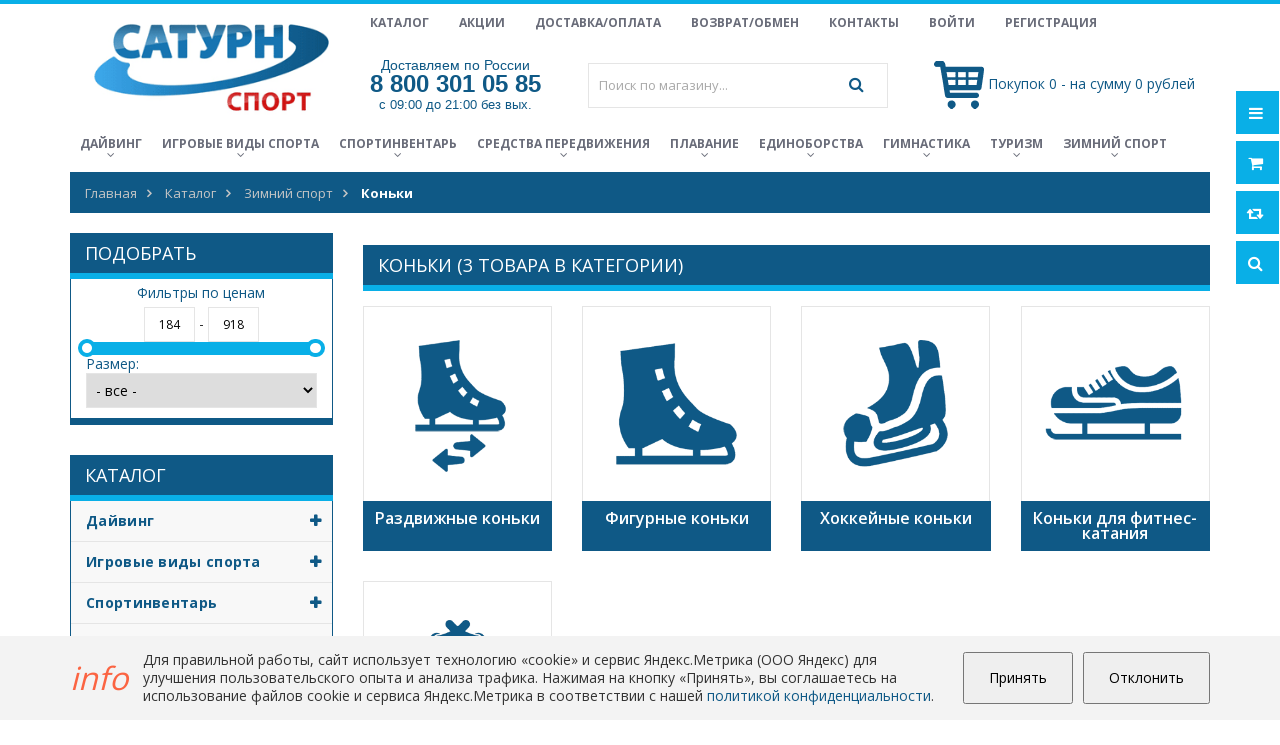

--- FILE ---
content_type: text/html; charset=utf-8
request_url: https://saturn-sport.ru/catalog/konki
body_size: 31756
content:
<!DOCTYPE html PUBLIC "-//W3C//DTD XHTML 1.0 Strict//EN" "http://www.w3.org/TR/xhtml1/DTD/xhtml1-strict.dtd">
<html xmlns="http://www.w3.org/1999/xhtml" xml:lang="ru" lang="ru">
<head> 
  <title>Коньки | Интернет-магазин товаров для спорта и активного отдыха по низким ценам Сатурн</title> 
  <meta name="description" content="Купить раздвижные коньки, фигурные коньки, коньки для фитнес-катания, хоккейные коньки, чехлы для коньков, детские юниорские взрослые в Москве, Санкт-Петербурге по низким ценам с доставкой по России и Беларуси" /> 
  <meta name="keywords" content="Купить раздвижные коньки, фигурные коньки, коньки для фитнес-катания, хоккейные коньки, чехлы для коньков, детские юниорские взрослые в Москве, Санкт-Петербурге по низким ценам с доставкой по России и Беларуси" />
  <meta http-equiv="X-UA-Compatible" content="IE=11" />
  <meta http-equiv="Content-Type" content="text/html; charset=utf-8" /> 
  <meta http-equiv="Content-Language" content="ru" />
  <meta name="viewport" content="width=device-width, initial-scale=1.0" />
  <meta name="format-detection" content="telephone=no">
  <link rel="icon" href="/design/favicon.ico?design=sport&lc=1630675056" type="image/x-icon" /> 
  <link rel="shortcut icon" href="/design/favicon.ico?design=sport&lc=1630675056" type="image/x-icon" /> 
  
  
    
  
  <link href="https://fonts.googleapis.com/css?family=Open+Sans:300,400,600,700,800" rel="stylesheet" type="text/css">
  
  <link rel="stylesheet" type="text/css" href="/design/magnific-popup.css?design=sport&lc=1762610484">
  <link rel="stylesheet" type="text/css" href="/design//forall/css/fancybox/2.1.4/jquery.fancybox.css">
  <link rel="stylesheet" type="text/css" href="/design//forall/css/jquery-ui/jquery.ui.all.min.css">
  <link rel="stylesheet" type="text/css" href="/design/font-awesome.css?design=sport">
  <link rel="stylesheet" type="text/css" href="/design/main.css?design=sport&lc=1762610484">
  
  <script type="text/javascript">var zoomloaderPath = '/design/loader.gif?design=sport';</script>
  <script type="text/javascript" src="/design/forall.js?design=sport&lc=1762610484"></script>
  <script type="text/javascript" src="/design//forall/css/fancybox/2.1.5/jquery.fancybox.js"></script>
  <script type="text/javascript" src="/design/main.js?design=sport&lc=1762610484"></script>
  <script src="https://regmarkets.ru/js/r17.js" async type="text/javascript"></script>
  <script id="ISDEKscript" type="text/javascript" src="https://widget.cdek.ru/widget/widjet.js"></script>
  
    
  
    
    
<script async src="https://widget-pvz.dostavka.yandex.net/widget.js"></script>
<script type="text/javascript" src="/design/jquery.maskedinput.js"></script>
<script type="text/javascript">
jQuery(function($){
  
// $("#callback_phone").mask("+7 (999) 999-9999");
$('#callback_phone').focusout(function(){
  console.log("test");
var enter_number = $('#sites_client_phone').val();
function check_phone(phone){
var reg = /^((8|\+7)[\- ]?)?(\(?\d\)?[\- ]?)?[\d\- ]{7,10}$/gi;
var check = phone.match(reg);
if(check != null) {
var result = check[0].replace(/\D/g, "");
if(result.length == 10){
return result;
} else if(result.length > 10){
return result.replace(/^\d/, "");
} else {
return false;
}
}
}
});
});
</script>
<script type="text/javascript" >
   (function(m,e,t,r,i,k,a){m[i]=m[i]||function(){(m[i].a=m[i].a||[]).push(arguments)};
   m[i].l=1*new Date();k=e.createElement(t),a=e.getElementsByTagName(t)[0],k.async=1,k.src=r,a.parentNode.insertBefore(k,a)})
   (window, document, "script", "https://mc.yandex.ru/metrika/tag.js", "ym");
   ym(46743927, "init", {
        clickmap:true,
        trackLinks:true,
        accurateTrackBounce:true,
        webvisor:true
   });
</script>
<noscript><div><img src="https://mc.yandex.ru/watch/46743927" style="position:absolute; left:-9999px;" alt="" /></div></noscript>
</head>
<body>
  <div class="wrapper">
    
    <noscript>
      <div class="noscript"> 
        <div class="noscript-inner"> 
          <h4><strong>Мы заметили, что у Вас выключен JavaScript.</strong></h4>
          <h5>Необходимо включить его для корректной работы сайта.</h5>
        </div> 
      </div> 
    </noscript>
    
    
    <div id="header-top"></div>
    <div id="header">
      <div class="container">
        <div class="row">
           <div class="col-md-12 col-xs-12" >
            
            <div class="custommenu">
              
              
              <ul class="menunav" itemscope itemtype="https://schema.org/SiteNavigationElement">
                                                                            <li><a href="https://saturn-sport.ru/catalog"  title="Полный список товаров на сайте" itemprop="url">Каталог</a></li>
                                          <li><a href="https://saturn-sport.ru/discount"  title="Акции, проходящие в магазине" itemprop="url">Акции</a></li>
                                          <li><a href="https://saturn-sport.ru/page/oplata-i-dostavka"  title="Доставка и оплата" itemprop="url">Доставка/Оплата</a></li>
                                          <li><a href="https://saturn-sport.ru/page/Vozvrat-i-obmen-tovara"  title="Возврат и обмен товара" itemprop="url">Возврат/Обмен</a></li>
                                          <li><a href="https://saturn-sport.ru/feedback"  title="Связь с администрацией магазина" itemprop="url">Контакты</a></li>
                                          <li><a href="https://saturn-sport.ru/user/login"  title="Вход в личный кабинет покупателя" itemprop="url">Войти</a></li>
                                          <li><a href="https://saturn-sport.ru/user/register"  title="Регистрация в личном кабинете покупателя" itemprop="url">Регистрация</a></li>
                                                                    </ul>              
            </div>
            
            
            
            
            
            
            
            
            
            
            
            
            
            
            
            
            
            
            
            
            
            
          </div>
           <div class="col-md-12 col-xs-12 displayFlex">
          <div class="col-md-3 col-xs-12">
            <div id="logo">
              <a href="https://saturn-sport.ru/" title="Интернет-магазин товаров для спорта и активного отдыха по низким ценам Сатурн Спорт"><img src="/design/logo.png?design=sport&lc=1630675056" alt="Интернет-магазин товаров для спорта и активного отдыха по низким ценам Сатурн Спорт"></a>
            </div>
          </div>
           <div class="col-md-9 dop_header">
             
              <div> <center><font size="" face="Arial" color="#0F5986">Доставляем по России</font></br><h5><b><font size="+2" face="Arial" color="#0F5986"><a href="tel:8800301 05 85">8 800 301 05 85</a></font></b></h5> <font size="-1" face="Arial" color="#0F5986">с 09:00 до 21:00 без вых.</font></center></div>
               <div><div class="search-block">
            <form id="search_mini_form" action="https://saturn-sport.ru/search" method="get" title="Поиск по магазину" onsubmit="if($(this).find('.form-search').val()) return false;">
              <div class="form-search">
                <input type="text" name="q" value="" class="input-text search-string" placeholder="Поиск по магазину...">
                <input type="hidden" name="goods_search_field_id" value="0">
                <button type="submit" title="Искать" class="fa fa-search"></button>
              </div>
            </form>
          </div></div>
           <div class="cart_block">
                  <div id="cart">
            <div class="heading">
              
 
              <a href="https://saturn-sport.ru/cart" title="Перейти в корзину"><span class="cart_circle"></span><span id="cart-total"><img src="/design/cart.png?lc=1630675056" alt="Корзина"> Покупок 
                                <span class="red">0</span>
                                 - на сумму 
                
                                  <span>0</span> рублей
                </span>
              </a>
            </div>
            <div class="clear"></div>
          </div>  
            </div>
            </div>
            </div>
           
            
            <div class="col-md-12 col-xs-12 dop_headr_menu">
            
            <div class="custommenu">
              
              
              <ul class="mainnav" itemscope itemtype="https://schema.org/SiteNavigationElement">
                                                      <li  class="level0 parent ">
                      <a href="http://diving.saturn-sport.ru/" class="title-lv0 " itemprop="url">Дайвинг</a>
                                                                        <ul class="sub  dropdown-menu">                    <li  class="level1  ">
                      <a href="http://diving.saturn-sport.ru/catalog/Maski-i-trubki" class="title-lv1 " itemprop="url">Маски и трубки</a>
                    </li>                                                                        <li  class="level1  ">
                      <a href="http://diving.saturn-sport.ru/catalog/Regulyatory" class="title-lv1 " itemprop="url">Регуляторы</a>
                    </li>                                                                        <li  class="level1  ">
                      <a href="http://diving.saturn-sport.ru/catalog/Gidrokostyumy" class="title-lv1 " itemprop="url">Гидрокостюмы</a>
                    </li>                                                                        <li  class="level1  ">
                      <a href="http://diving.saturn-sport.ru/catalog/Noski-i-boty" class="title-lv1 " itemprop="url">Носки и боты</a>
                    </li>                                                                        <li  class="level1  ">
                      <a href="http://diving.saturn-sport.ru/catalog/Lasty-diving" class="title-lv1 " itemprop="url">Ласты</a>
                    </li>                  </ul> </li>                                                      <li  class="level0 parent ">
                      <a href="https://saturn-sport.ru/catalog/Igrovye-vidy-sporta" class="title-lv0 " itemprop="url">Игровые виды спорта</a>
                                                                        <ul class="sub  dropdown-menu">                    <li  class="level1 parent ">
                      <a href="https://saturn-sport.ru/catalog/futbol" class="title-lv1 " itemprop="url">Футбол</a>
                                                                        <ul class="sub  ">                    <li  class="level2  ">
                      <a href="https://saturn-sport.ru/catalog/futbolnie-myachi" class="title-lv2 " itemprop="url">Мячи</a>
                    </li>                                                                        <li  class="level2  ">
                      <a href="https://saturn-sport.ru/catalog/jekipirovka" class="title-lv2 " itemprop="url">Экипировка/Защита</a>
                    </li>                                                                        <li  class="level2  ">
                      <a href="https://saturn-sport.ru/catalog/butsy" class="title-lv2 " itemprop="url">Бутсы</a>
                    </li>                                                                        <li  class="level2  ">
                      <a href="https://saturn-sport.ru/catalog/futbolnaya-forma" class="title-lv2 " itemprop="url">Форма</a>
                    </li>                  </ul> </li>                                                      <li  class="level1 parent ">
                      <a href="https://saturn-sport.ru/catalog/Volejbol" class="title-lv1 " itemprop="url">Волейбол</a>
                                                                        <ul class="sub  ">                    <li  class="level2  ">
                      <a href="https://saturn-sport.ru/catalog/myachi-dlya-voleybola" class="title-lv2 " itemprop="url">Мячи</a>
                    </li>                                                                        <li  class="level2  ">
                      <a href="https://saturn-sport.ru/catalog/Setki" class="title-lv2 " itemprop="url">Сетки</a>
                    </li>                                                                        <li  class="level2  ">
                      <a href="https://saturn-sport.ru/catalog/Jekipirovka-2" class="title-lv2 " itemprop="url">Экипировка</a>
                    </li>                  </ul> </li>                                                      <li  class="level1 parent ">
                      <a href="https://saturn-sport.ru/catalog/basketbol" class="title-lv1 " itemprop="url">Баскетбол</a>
                                                                        <ul class="sub  ">                    <li  class="level2  ">
                      <a href="https://saturn-sport.ru/catalog/Myachi" class="title-lv2 " itemprop="url">Мячи</a>
                    </li>                                                                        <li  class="level2  ">
                      <a href="https://saturn-sport.ru/catalog/Kolca-i-shhity" class="title-lv2 " itemprop="url">Кольца и щиты</a>
                    </li>                  </ul> </li>                                                      <li  class="level1 parent ">
                      <a href="https://saturn-sport.ru/catalog/hokkej-2" class="title-lv1 " itemprop="url">Хоккей на льду</a>
                                                                        <ul class="sub  ">                    <li  class="level2  ">
                      <a href="https://saturn-sport.ru/catalog/klyushki-2" class="title-lv2 " itemprop="url">Клюшки</a>
                    </li>                                                                        <li  class="level2  ">
                      <a href="https://saturn-sport.ru/catalog/shajby-2" class="title-lv2 " itemprop="url">Шайбы</a>
                    </li>                                                                        <li  class="level2  ">
                      <a href="https://saturn-sport.ru/catalog/zashhita-2" class="title-lv2 " itemprop="url">Защита</a>
                    </li>                                                                        <li  class="level2  ">
                      <a href="https://saturn-sport.ru/catalog/hokkejnye-konki-3" class="title-lv2 " itemprop="url">Хоккейные коньки</a>
                    </li>                  </ul> </li>                                                      <li  class="level1 parent ">
                      <a href="https://saturn-sport.ru/catalog/Bolshoj-tennis" class="title-lv1 " itemprop="url">Большой теннис</a>
                                                                        <ul class="sub  ">                    <li  class="level2  ">
                      <a href="https://saturn-sport.ru/catalog/Raketki-2" class="title-lv2 " itemprop="url">Ракетки</a>
                    </li>                                                                        <li  class="level2  ">
                      <a href="https://saturn-sport.ru/catalog/Myachi-2" class="title-lv2 " itemprop="url">Мячи</a>
                    </li>                  </ul> </li>                                                      <li  class="level1 parent ">
                      <a href="https://saturn-sport.ru/catalog/Nastolnyj-tennis" class="title-lv1 " itemprop="url">Настольный теннис</a>
                                                                        <ul class="sub  ">                    <li  class="level2  ">
                      <a href="https://saturn-sport.ru/catalog/Raketki" class="title-lv2 " itemprop="url">Ракетки</a>
                    </li>                                                                        <li  class="level2  ">
                      <a href="https://saturn-sport.ru/catalog/Shariki" class="title-lv2 " itemprop="url">Шарики</a>
                    </li>                                                                        <li  class="level2  ">
                      <a href="https://saturn-sport.ru/catalog/Setki-i-stoly" class="title-lv2 " itemprop="url">Сетки и столы</a>
                    </li>                                                                        <li  class="level2  ">
                      <a href="https://saturn-sport.ru/catalog/Nabory" class="title-lv2 " itemprop="url">Наборы</a>
                    </li>                  </ul> </li>                                                      <li  class="level1  ">
                      <a href="https://saturn-sport.ru/catalog/Badminton" class="title-lv1 " itemprop="url">Бадминтон</a>
                    </li>                                                                        <li  class="level1  ">
                      <a href="https://saturn-sport.ru/catalog/Bejsbol-Gorodki" class="title-lv1 " itemprop="url">Бейсбол / Городки</a>
                    </li>                                                                        <li  class="level1  ">
                      <a href="https://saturn-sport.ru/catalog/Darts" class="title-lv1 " itemprop="url">Дартс</a>
                    </li>                                                                        <li  class="level1  ">
                      <a href="https://saturn-sport.ru/catalog/Nastolnye-igry" class="title-lv1 " itemprop="url">Настольные игры</a>
                    </li>                                                                        <li  class="level1  ">
                      <a href="https://saturn-sport.ru/catalog/Prochee" class="title-lv1 " itemprop="url">Прочее</a>
                    </li>                                                                        <li  class="level1  ">
                      <a href="https://saturn-sport.ru/catalog/Sudejskij-inventar-2" class="title-lv1 " itemprop="url">Судейский инвентарь</a>
                    </li>                  </ul> </li>                                                      <li  class="level0 parent ">
                      <a href="https://saturn-sport.ru/catalog/sportinventar" class="title-lv0 " itemprop="url">Спортинвентарь</a>
                                                                        <ul class="sub  dropdown-menu">                    <li  class="level1 parent ">
                      <a href="https://saturn-sport.ru/catalog/Fitnes-jekipirovka" class="title-lv1 " itemprop="url">Фитнес экипировка</a>
                                                                        <ul class="sub  ">                    <li  class="level2  ">
                      <a href="https://saturn-sport.ru/catalog/Perchatki" class="title-lv2 " itemprop="url">Перчатки</a>
                    </li>                                                                        <li  class="level2  ">
                      <a href="https://saturn-sport.ru/catalog/Poyasa" class="title-lv2 " itemprop="url">Пояса</a>
                    </li>                                                                        <li  class="level2  ">
                      <a href="https://saturn-sport.ru/catalog/Lyamki-i-tyagi" class="title-lv2 " itemprop="url">Лямки и тяги</a>
                    </li>                                                                        <li  class="level2  ">
                      <a href="https://saturn-sport.ru/catalog/Magneziya" class="title-lv2 " itemprop="url">Магнезия</a>
                    </li>                                                                        <li  class="level2  ">
                      <a href="https://saturn-sport.ru/catalog/Nakolenniki-nalokotniki" class="title-lv2 " itemprop="url">Наколенники/налокотники</a>
                    </li>                                                                        <li  class="level2  ">
                      <a href="https://saturn-sport.ru/catalog/Napulsniki-i-povyazki" class="title-lv2 " itemprop="url">Напульсники и повязки</a>
                    </li>                                                                        <li  class="level2  ">
                      <a href="https://saturn-sport.ru/catalog/Binty" class="title-lv2 " itemprop="url">Бинты и кинезио-тейп</a>
                    </li>                                                                        <li  class="level2  ">
                      <a href="https://saturn-sport.ru/catalog/Supporty" class="title-lv2 " itemprop="url">Суппорты</a>
                    </li>                  </ul> </li>                                                      <li  class="level1 parent ">
                      <a href="https://saturn-sport.ru/catalog/jespandery" class="title-lv1 " itemprop="url">Эспандеры</a>
                                                                        <ul class="sub  ">                    <li  class="level2  ">
                      <a href="https://saturn-sport.ru/catalog/espandery-kistevye-dlya-armrestlinga" class="title-lv2 " itemprop="url">Кистевые/для армрестлинга</a>
                    </li>                                                                        <li  class="level2  ">
                      <a href="https://saturn-sport.ru/catalog/Rezinovye-petli-i-lenty" class="title-lv2 " itemprop="url">Петли и ленты</a>
                    </li>                                                                        <li  class="level2  ">
                      <a href="https://saturn-sport.ru/catalog/Vosmorka" class="title-lv2 " itemprop="url">&quot;Восьмёрка&quot;</a>
                    </li>                                                                        <li  class="level2  ">
                      <a href="https://saturn-sport.ru/catalog/Plechevye" class="title-lv2 " itemprop="url">Плечевые</a>
                    </li>                                                                        <li  class="level2  ">
                      <a href="https://saturn-sport.ru/catalog/TRX-petli" class="title-lv2 " itemprop="url">TRX-петли</a>
                    </li>                                                                        <li  class="level2  ">
                      <a href="https://saturn-sport.ru/catalog/universalnye-espandery" class="title-lv2 " itemprop="url">Универсальные</a>
                    </li>                  </ul> </li>                                                      <li  class="level1 parent ">
                      <a href="https://saturn-sport.ru/catalog/ganteli-i-shtangi-2" class="title-lv1 " itemprop="url">Гантели, гири, штанги</a>
                                                                        <ul class="sub  ">                    <li  class="level2  ">
                      <a href="https://saturn-sport.ru/catalog/ganteli" class="title-lv2 " itemprop="url">Гантели</a>
                    </li>                                                                        <li  class="level2  ">
                      <a href="https://saturn-sport.ru/catalog/giri" class="title-lv2 " itemprop="url">Гири</a>
                    </li>                                                                        <li  class="level2  ">
                      <a href="https://saturn-sport.ru/catalog/grify-i-diski" class="title-lv2 " itemprop="url">Грифы и диски</a>
                    </li>                  </ul> </li>                                                      <li  class="level1 parent ">
                      <a href="https://saturn-sport.ru/catalog/Sportivnye-kompleksy" class="title-lv1 " itemprop="url">Спортивные комплексы</a>
                                                                        <ul class="sub  ">                    <li  class="level2  ">
                      <a href="https://saturn-sport.ru/catalog/Domashnie-sportivnye-kompleksy" class="title-lv2 " itemprop="url">Домашние комплексы</a>
                    </li>                                                                        <li  class="level2  ">
                      <a href="https://saturn-sport.ru/catalog/Dachnye-sportivnye-kompleksy" class="title-lv2 " itemprop="url">Уличные комплексы</a>
                    </li>                  </ul> </li>                                                      <li  class="level1  ">
                      <a href="https://saturn-sport.ru/catalog/Trenazhery" class="title-lv1 " itemprop="url">Тренажеры</a>
                    </li>                                                                        <li  class="level1  ">
                      <a href="https://saturn-sport.ru/catalog/Turniki-2" class="title-lv1 " itemprop="url">Турники и брусья</a>
                    </li>                                                                        <li  class="level1  ">
                      <a href="https://saturn-sport.ru/catalog/kovriki" class="title-lv1 " itemprop="url">Коврики и маты</a>
                    </li>                                                                        <li  class="level1  ">
                      <a href="https://saturn-sport.ru/catalog/massazhery" class="title-lv1 " itemprop="url">Массажеры</a>
                    </li>                                                                        <li  class="level1  ">
                      <a href="https://saturn-sport.ru/catalog/myachi-dlya-fitnesa" class="title-lv1 " itemprop="url">Мячи для фитнеса</a>
                    </li>                                                                        <li  class="level1  ">
                      <a href="https://saturn-sport.ru/catalog/obruchi" class="title-lv1 " itemprop="url">Обручи</a>
                    </li>                                                                        <li  class="level1  ">
                      <a href="https://saturn-sport.ru/catalog/Vesy" class="title-lv1 " itemprop="url">Весы</a>
                    </li>                                                                        <li  class="level1  ">
                      <a href="https://saturn-sport.ru/catalog/palki-i-bodibary" class="title-lv1 " itemprop="url">Палки и бодибары</a>
                    </li>                                                                        <li  class="level1  ">
                      <a href="https://saturn-sport.ru/catalog/Tovary-dlya-rastyazhki" class="title-lv1 " itemprop="url">Товары для йоги и растяжки</a>
                    </li>                                                                        <li  class="level1  ">
                      <a href="https://saturn-sport.ru/catalog/roliki-diski-upory" class="title-lv1 " itemprop="url">Ролики, диски, упоры</a>
                    </li>                                                                        <li  class="level1  ">
                      <a href="https://saturn-sport.ru/catalog/Step-platformy" class="title-lv1 " itemprop="url">Степ-платформы</a>
                    </li>                                                                        <li  class="level1  ">
                      <a href="https://saturn-sport.ru/catalog/utyazheliteli" class="title-lv1 " itemprop="url">Утяжелители</a>
                    </li>                                                                        <li  class="level1  ">
                      <a href="https://saturn-sport.ru/catalog/skakalki" class="title-lv1 " itemprop="url">Скакалки</a>
                    </li>                                                                        <li  class="level1  ">
                      <a href="https://saturn-sport.ru/catalog/Sumki-i-chehly" class="title-lv1 " itemprop="url">Сумки и чехлы</a>
                    </li>                                                                        <li  class="level1  ">
                      <a href="https://saturn-sport.ru/catalog/Skandinavskaya-hodba" class="title-lv1 " itemprop="url">Скандинавская ходьба</a>
                    </li>                                                                        <li  class="level1  ">
                      <a href="https://saturn-sport.ru/catalog/Shejkery-Butylki-Tabletnicy" class="title-lv1 " itemprop="url">Шейкеры, Бутылки, Таблетницы</a>
                    </li>                                                                        <li  class="level1  ">
                      <a href="https://saturn-sport.ru/catalog/Krossfit" class="title-lv1 " itemprop="url">Кроссфит</a>
                    </li>                                                                        <li  class="level1  ">
                      <a href="https://saturn-sport.ru/catalog/Shagomery" class="title-lv1 " itemprop="url">Шагомеры</a>
                    </li>                  </ul> </li>                                                      <li  class="level0 parent ">
                      <a href="https://saturn-sport.ru/catalog/Samokaty-roliki-skejty" class="title-lv0 " itemprop="url">Средства передвижения</a>
                                                                        <ul class="sub  dropdown-menu">                    <li  class="level1 parent ">
                      <a href="https://saturn-sport.ru/catalog/Veloaksessuary" class="title-lv1 " itemprop="url">Велоаксессуары</a>
                                                                        <ul class="sub  ">                    <li  class="level2  ">
                      <a href="https://saturn-sport.ru/catalog/Shlemy-2" class="title-lv2 " itemprop="url">Шлемы</a>
                    </li>                                                                        <li  class="level2  ">
                      <a href="https://saturn-sport.ru/catalog/Ochki" class="title-lv2 " itemprop="url">Очки</a>
                    </li>                                                                        <li  class="level2  ">
                      <a href="https://saturn-sport.ru/catalog/Sumki-3" class="title-lv2 " itemprop="url">Сумки</a>
                    </li>                                                                        <li  class="level2  ">
                      <a href="https://saturn-sport.ru/catalog/Perchatki-4" class="title-lv2 " itemprop="url">Перчатки</a>
                    </li>                                                                        <li  class="level2  ">
                      <a href="https://saturn-sport.ru/catalog/Pedali-cepi-velosipednye-2" class="title-lv2 " itemprop="url">Педали/цепи велосипедные</a>
                    </li>                                                                        <li  class="level2  ">
                      <a href="https://saturn-sport.ru/catalog/Nasosy" class="title-lv2 " itemprop="url">Насосы</a>
                    </li>                                                                        <li  class="level2  ">
                      <a href="https://saturn-sport.ru/catalog/Veloflyagi" class="title-lv2 " itemprop="url">Велофляги/держатели /замки</a>
                    </li>                                                                        <li  class="level2  ">
                      <a href="https://saturn-sport.ru/catalog/Korziny-kresla-bagazhniki-2" class="title-lv2 " itemprop="url">Корзины/кресла/багажники</a>
                    </li>                                                                        <li  class="level2  ">
                      <a href="https://saturn-sport.ru/catalog/Zvonki-klaksony-svetootrazhateli-2" class="title-lv2 " itemprop="url">Звонки/клаксоны/светоотражатели</a>
                    </li>                                                                        <li  class="level2  ">
                      <a href="https://saturn-sport.ru/catalog/Kamery-pokryshki-kolesa-2" class="title-lv2 " itemprop="url">Камеры/покрышки/колеса</a>
                    </li>                                                                        <li  class="level2  ">
                      <a href="https://saturn-sport.ru/catalog/Kolodki-ruchki-tormoznye-2" class="title-lv2 " itemprop="url">Колодки/ручки тормозные</a>
                    </li>                                                                        <li  class="level2  ">
                      <a href="https://saturn-sport.ru/catalog/Ruchki-na-rul-krylya-sedlo-2" class="title-lv2 " itemprop="url">Ручки на руль/крылья/седло</a>
                    </li>                  </ul> </li>                                                      <li  class="level1 parent ">
                      <a href="https://saturn-sport.ru/catalog/Rolikovye-konki" class="title-lv1 " itemprop="url">Роликовые коньки</a>
                                                                        <ul class="sub  ">                    <li  class="level2  ">
                      <a href="https://saturn-sport.ru/catalog/Razmernye" class="title-lv2 " itemprop="url">Размерные</a>
                    </li>                                                                        <li  class="level2  ">
                      <a href="https://saturn-sport.ru/catalog/Razdvizhnye" class="title-lv2 " itemprop="url">Раздвижные</a>
                    </li>                                                                        <li  class="level2  ">
                      <a href="https://saturn-sport.ru/catalog/Komplekty-zashhity" class="title-lv2 " itemprop="url">Комплекты защиты</a>
                    </li>                                                                        <li  class="level2  ">
                      <a href="https://saturn-sport.ru/catalog/Aksessuary" class="title-lv2 " itemprop="url">Аксессуары</a>
                    </li>                  </ul> </li>                                                      <li  class="level1  ">
                      <a href="https://saturn-sport.ru/catalog/Samokaty" class="title-lv1 " itemprop="url">Самокаты</a>
                    </li>                                                                        <li  class="level1  ">
                      <a href="https://saturn-sport.ru/catalog/Skejtbordy" class="title-lv1 " itemprop="url">Скейтборды</a>
                    </li>                                                                        <li  class="level1  ">
                      <a href="https://saturn-sport.ru/catalog/Kruizery" class="title-lv1 " itemprop="url">Круизеры</a>
                    </li>                                                                        <li  class="level1  ">
                      <a href="https://saturn-sport.ru/catalog/Aksessuary-2" class="title-lv1 " itemprop="url">Аксессуары</a>
                    </li>                                                                        <li  class="level1  ">
                      <a href="https://saturn-sport.ru/catalog/Prochee-3" class="title-lv1 " itemprop="url">Прочее</a>
                    </li>                  </ul> </li>                                                      <li  class="level0 parent ">
                      <a href="https://saturn-sport.ru/catalog/Plavanie" class="title-lv0 " itemprop="url">Плавание</a>
                                                                        <ul class="sub  dropdown-menu">                    <li  class="level1 parent ">
                      <a href="https://saturn-sport.ru/catalog/Ochki-dlya-plavaniya" class="title-lv1 " itemprop="url">Очки для плавания</a>
                                                                        <ul class="sub  ">                    <li  class="level2  ">
                      <a href="https://saturn-sport.ru/catalog/Startovye-ochki" class="title-lv2 " itemprop="url">Стартовые очки</a>
                    </li>                                                                        <li  class="level2  ">
                      <a href="https://saturn-sport.ru/catalog/Trenirovochnye-ochki" class="title-lv2 " itemprop="url">Тренировочные очки</a>
                    </li>                                                                        <li  class="level2  ">
                      <a href="https://saturn-sport.ru/catalog/yuniorskie-ochki" class="title-lv2 " itemprop="url">Юниорские очки</a>
                    </li>                                                                        <li  class="level2  ">
                      <a href="https://saturn-sport.ru/catalog/Detskie-ochki" class="title-lv2 " itemprop="url">Детские очки</a>
                    </li>                                                                        <li  class="level2  ">
                      <a href="https://saturn-sport.ru/catalog/Ochki-s-dioptriyami" class="title-lv2 " itemprop="url">Очки с диоптриями</a>
                    </li>                                                                        <li  class="level2  ">
                      <a href="https://saturn-sport.ru/catalog/Maski-dlya-plavaniya" class="title-lv2 " itemprop="url">Маски для плавания</a>
                    </li>                                                                        <li  class="level2  ">
                      <a href="https://saturn-sport.ru/catalog/Aksessuary-dlya-ochkov" class="title-lv2 " itemprop="url">Аксессуары для очков</a>
                    </li>                  </ul> </li>                                                      <li  class="level1 parent ">
                      <a href="https://saturn-sport.ru/catalog/Shapochki-dlya-plavaniya" class="title-lv1 " itemprop="url">Шапочки для плавания</a>
                                                                        <ul class="sub  ">                    <li  class="level2  ">
                      <a href="https://saturn-sport.ru/catalog/Silikonovye-shapochki" class="title-lv2 " itemprop="url">Силиконовые шапочки</a>
                    </li>                                                                        <li  class="level2  ">
                      <a href="https://saturn-sport.ru/catalog/Tekstilnye-shapochki" class="title-lv2 " itemprop="url">Текстильные шапочки</a>
                    </li>                                                                        <li  class="level2  ">
                      <a href="https://saturn-sport.ru/catalog/Lateksnye-shapochki" class="title-lv2 " itemprop="url">Латексные шапочки</a>
                    </li>                                                                        <li  class="level2  ">
                      <a href="https://saturn-sport.ru/catalog/Rezinovye-shapochki" class="title-lv2 " itemprop="url">Резиновые шапочки</a>
                    </li>                                                                        <li  class="level2  ">
                      <a href="https://saturn-sport.ru/catalog/Kombinirovannye-shapochki" class="title-lv2 " itemprop="url">Комбинированные шапочки</a>
                    </li>                                                                        <li  class="level2  ">
                      <a href="https://saturn-sport.ru/catalog/Detskie-shapochki" class="title-lv2 " itemprop="url">Детские шапочки</a>
                    </li>                                                                        <li  class="level2  ">
                      <a href="https://saturn-sport.ru/catalog/Shapochki-dlya-dusha" class="title-lv2 " itemprop="url">Шапочки для душа</a>
                    </li>                  </ul> </li>                                                      <li  class="level1 parent ">
                      <a href="https://saturn-sport.ru/catalog/Inventar-dlya-plavaniya" class="title-lv1 " itemprop="url">Инвентарь для плавания</a>
                                                                        <ul class="sub  ">                    <li  class="level2  ">
                      <a href="https://saturn-sport.ru/catalog/Berushi-i-Zazhimy" class="title-lv2 " itemprop="url">Беруши и Зажимы</a>
                    </li>                                                                        <li  class="level2  ">
                      <a href="https://saturn-sport.ru/catalog/Doski-i-Kolobashki" class="title-lv2 " itemprop="url">Доски и Колобашки</a>
                    </li>                                                                        <li  class="level2  ">
                      <a href="https://saturn-sport.ru/catalog/Lopatki" class="title-lv2 " itemprop="url">Лопатки</a>
                    </li>                                                                        <li  class="level2  ">
                      <a href="https://saturn-sport.ru/catalog/Lasty" class="title-lv2 " itemprop="url">Ласты</a>
                    </li>                                                                        <li  class="level2  ">
                      <a href="https://saturn-sport.ru/catalog/Utyazheliteli-dlya-plavaniya" class="title-lv2 " itemprop="url">Утяжелители</a>
                    </li>                  </ul> </li>                                                      <li  class="level1 parent ">
                      <a href="https://saturn-sport.ru/catalog/Plavki-shorty-dzhammery" class="title-lv1 " itemprop="url">Плавки, шорты, джаммеры</a>
                                                                        <ul class="sub  ">                    <li  class="level2  ">
                      <a href="https://saturn-sport.ru/catalog/Deti-2-7-let" class="title-lv2 " itemprop="url">Дети (2-7 лет)</a>
                    </li>                                                                        <li  class="level2  ">
                      <a href="https://saturn-sport.ru/catalog/yuniory-8-15-let" class="title-lv2 " itemprop="url">Юниоры (8-15 лет)</a>
                    </li>                                                                        <li  class="level2  ">
                      <a href="https://saturn-sport.ru/catalog/Vzroslye" class="title-lv2 " itemprop="url">Взрослые</a>
                    </li>                                                                        <li  class="level2  ">
                      <a href="https://saturn-sport.ru/catalog/Vzroslye-Plus-Size" class="title-lv2 " itemprop="url">Взрослые Plus Size</a>
                    </li>                  </ul> </li>                                                      <li  class="level1  ">
                      <a href="https://saturn-sport.ru/catalog/Kupalniki" class="title-lv1 " itemprop="url">Купальники</a>
                    </li>                                                                        <li  class="level1  ">
                      <a href="https://saturn-sport.ru/catalog/Obuv-i-akvanoski" class="title-lv1 " itemprop="url">Обувь и акваноски</a>
                    </li>                                                                        <li  class="level1  ">
                      <a href="https://saturn-sport.ru/catalog/Sumki" class="title-lv1 " itemprop="url">Сумки</a>
                    </li>                  </ul> </li>                                                      <li  class="level0 parent ">
                      <a href="https://saturn-sport.ru/catalog/edinoborstva" class="title-lv0 " itemprop="url">Единоборства</a>
                                                                        <ul class="sub  dropdown-menu">                    <li  class="level1 parent ">
                      <a href="https://saturn-sport.ru/catalog/Odezhda-i-obuv" class="title-lv1 " itemprop="url">Одежда и обувь</a>
                                                                        <ul class="sub  ">                    <li  class="level2  ">
                      <a href="https://saturn-sport.ru/catalog/Dzyudo" class="title-lv2 " itemprop="url">Дзюдо</a>
                    </li>                                                                        <li  class="level2  ">
                      <a href="https://saturn-sport.ru/catalog/Thekvоndo" class="title-lv2 " itemprop="url">Тхэквондо</a>
                    </li>                                                                        <li  class="level2  ">
                      <a href="https://saturn-sport.ru/catalog/Rukopashnyj-boj" class="title-lv2 " itemprop="url">Рукопашный бой/кикбоксинг</a>
                    </li>                                                                        <li  class="level2  ">
                      <a href="https://saturn-sport.ru/catalog/Karate" class="title-lv2 " itemprop="url">Карате</a>
                    </li>                                                                        <li  class="level2  ">
                      <a href="https://saturn-sport.ru/catalog/Boks" class="title-lv2 " itemprop="url">Бокс</a>
                    </li>                                                                        <li  class="level2  ">
                      <a href="https://saturn-sport.ru/catalog/Sambo" class="title-lv2 " itemprop="url">Самбо/борьба</a>
                    </li>                                                                        <li  class="level2  ">
                      <a href="https://saturn-sport.ru/catalog/Poyasa-2" class="title-lv2 " itemprop="url">Пояса</a>
                    </li>                  </ul> </li>                                                      <li  class="level1 parent ">
                      <a href="https://saturn-sport.ru/catalog/Zashhita-edinoborstva" class="title-lv1 " itemprop="url">Защита</a>
                                                                        <ul class="sub  ">                    <li  class="level2  ">
                      <a href="https://saturn-sport.ru/catalog/Zashhita-goleni-i-nog" class="title-lv2 " itemprop="url">Защита ног</a>
                    </li>                                                                        <li  class="level2  ">
                      <a href="https://saturn-sport.ru/catalog/Zashhita-paha-i-zhivota" class="title-lv2 " itemprop="url">Защита паха и корпуса</a>
                    </li>                                                                        <li  class="level2  ">
                      <a href="https://saturn-sport.ru/catalog/Zashhita-ruk" class="title-lv2 " itemprop="url">Защита рук и кистей</a>
                    </li>                                                                        <li  class="level2  ">
                      <a href="https://saturn-sport.ru/catalog/Binty-2" class="title-lv2 " itemprop="url">Бинты</a>
                    </li>                                                                        <li  class="level2  ">
                      <a href="https://saturn-sport.ru/catalog/Shlemy" class="title-lv2 " itemprop="url">Шлемы</a>
                    </li>                                                                        <li  class="level2  ">
                      <a href="https://saturn-sport.ru/catalog/Kapy" class="title-lv2 " itemprop="url">Капы</a>
                    </li>                                                                        <li  class="level2  ">
                      <a href="https://saturn-sport.ru/catalog/Supporty-2" class="title-lv2 " itemprop="url">Суппорты</a>
                    </li>                  </ul> </li>                                                      <li  class="level1 parent ">
                      <a href="https://saturn-sport.ru/catalog/Perchatki-2" class="title-lv1 " itemprop="url">Перчатки</a>
                                                                        <ul class="sub  ">                    <li  class="level2  ">
                      <a href="https://saturn-sport.ru/catalog/Perchatki-dlya-boksa" class="title-lv2 " itemprop="url">Перчатки для бокса</a>
                    </li>                                                                        <li  class="level2  ">
                      <a href="https://saturn-sport.ru/catalog/Snaryadnye-perchatki" class="title-lv2 " itemprop="url">Снарядные перчатки</a>
                    </li>                                                                        <li  class="level2  ">
                      <a href="https://saturn-sport.ru/catalog/Perchatki-dlya-MMA" class="title-lv2 " itemprop="url">Перчатки для MMA</a>
                    </li>                                                                        <li  class="level2  ">
                      <a href="https://saturn-sport.ru/catalog/Perchatki-dlya-karate" class="title-lv2 " itemprop="url">Перчатки для карате</a>
                    </li>                                                                        <li  class="level2  ">
                      <a href="https://saturn-sport.ru/catalog/Perchatki-dlya-rukopashnogo-boya" class="title-lv2 " itemprop="url">Перчатки для рукопашного боя</a>
                    </li>                  </ul> </li>                                                      <li  class="level1  ">
                      <a href="https://saturn-sport.ru/catalog/Meshki-i-grushi" class="title-lv1 " itemprop="url">Мешки и груши</a>
                    </li>                                                                        <li  class="level1  ">
                      <a href="https://saturn-sport.ru/catalog/Lapy-i-makivary" class="title-lv1 " itemprop="url">Лапы и макивары</a>
                    </li>                                                                        <li  class="level1  ">
                      <a href="https://saturn-sport.ru/catalog/Nabory-2" class="title-lv1 " itemprop="url">Наборы</a>
                    </li>                                                                        <li  class="level1  ">
                      <a href="https://saturn-sport.ru/catalog/Jespandery-2" class="title-lv1 " itemprop="url">Эспандеры</a>
                    </li>                                                                        <li  class="level1  ">
                      <a href="https://saturn-sport.ru/catalog/Prochee-2" class="title-lv1 " itemprop="url">Прочее</a>
                    </li>                  </ul> </li>                                                      <li  class="level0 parent ">
                      <a href="https://saturn-sport.ru/catalog/Gimnastika" class="title-lv0 " itemprop="url">Гимнастика</a>
                                                                        <ul class="sub  dropdown-menu">                    <li  class="level1 parent ">
                      <a href="https://saturn-sport.ru/catalog/Odezhda-dlya-gimnastiki-i-tancev" class="title-lv1 " itemprop="url">Одежда</a>
                                                                        <ul class="sub  ">                    <li  class="level2  ">
                      <a href="https://saturn-sport.ru/catalog/Getry-noski-i-kolgotki" class="title-lv2 " itemprop="url">Гетры, носки и колготки</a>
                    </li>                                                                        <li  class="level2  ">
                      <a href="https://saturn-sport.ru/catalog/Losiny-bridzhi-i-velosipedki" class="title-lv2 " itemprop="url">Лосины, бриджи и велосипедки</a>
                    </li>                                                                        <li  class="level2  ">
                      <a href="https://saturn-sport.ru/catalog/yubochki-i-shorty" class="title-lv2 " itemprop="url">Юбочки и шорты</a>
                    </li>                                                                        <li  class="level2  ">
                      <a href="https://saturn-sport.ru/catalog/Nizhnee-beljo" class="title-lv2 " itemprop="url">Нижнее бельё</a>
                    </li>                                                                        <li  class="level2  ">
                      <a href="https://saturn-sport.ru/catalog/Kupalniki-i-kombinezony" class="title-lv2 " itemprop="url">Купальники и комбинезоны</a>
                    </li>                                                                        <li  class="level2  ">
                      <a href="https://saturn-sport.ru/catalog/Futbolki-topy-i-majki" class="title-lv2 " itemprop="url">Футболки, топы, майки, водолазки</a>
                    </li>                                                                        <li  class="level2  ">
                      <a href="https://saturn-sport.ru/catalog/Povyazki-i-setochki" class="title-lv2 " itemprop="url">Повязки и сеточки</a>
                    </li>                                                                        <li  class="level2  ">
                      <a href="https://saturn-sport.ru/catalog/Poyasa-dlya-razogreva" class="title-lv2 " itemprop="url">Пояса для разогрева</a>
                    </li>                                                                        <li  class="level2  ">
                      <a href="https://saturn-sport.ru/catalog/Nakolenniki" class="title-lv2 " itemprop="url">Наколенники</a>
                    </li>                  </ul> </li>                                                      <li  class="level1 parent ">
                      <a href="https://saturn-sport.ru/catalog/Obuv-dlya-gimnastiki" class="title-lv1 " itemprop="url">Обувь</a>
                                                                        <ul class="sub  ">                    <li  class="level2  ">
                      <a href="https://saturn-sport.ru/catalog/Cheshki" class="title-lv2 " itemprop="url">Чешки</a>
                    </li>                                                                        <li  class="level2  ">
                      <a href="https://saturn-sport.ru/catalog/Polucheshki" class="title-lv2 " itemprop="url">Получешки</a>
                    </li>                                                                        <li  class="level2  ">
                      <a href="https://saturn-sport.ru/catalog/Baletki" class="title-lv2 " itemprop="url">Балетки</a>
                    </li>                                                                        <li  class="level2  ">
                      <a href="https://saturn-sport.ru/catalog/Dzhazovki" class="title-lv2 " itemprop="url">Джазовки</a>
                    </li>                                                                        <li  class="level2  ">
                      <a href="https://saturn-sport.ru/catalog/Sapozhki-dlya-razogreva" class="title-lv2 " itemprop="url">Сапожки для разогрева</a>
                    </li>                  </ul> </li>                                                      <li  class="level1 parent ">
                      <a href="https://saturn-sport.ru/catalog/Predmety-dlya-gimnastiki" class="title-lv1 " itemprop="url">Предметы</a>
                                                                        <ul class="sub  ">                    <li  class="level2  ">
                      <a href="https://saturn-sport.ru/catalog/Bulavy" class="title-lv2 " itemprop="url">Булавы</a>
                    </li>                                                                        <li  class="level2  ">
                      <a href="https://saturn-sport.ru/catalog/Obruchi-dlya-gimnastiki" class="title-lv2 " itemprop="url">Обручи</a>
                    </li>                                                                        <li  class="level2  ">
                      <a href="https://saturn-sport.ru/catalog/Obmotki-dlya-obrucha-i-bulav" class="title-lv2 " itemprop="url">Обмотки для обруча и булав</a>
                    </li>                                                                        <li  class="level2  ">
                      <a href="https://saturn-sport.ru/catalog/Skakalki-dlya-gimnastiki" class="title-lv2 " itemprop="url">Скакалки</a>
                    </li>                                                                        <li  class="level2  ">
                      <a href="https://saturn-sport.ru/catalog/Lenty" class="title-lv2 " itemprop="url">Ленты</a>
                    </li>                                                                        <li  class="level2  ">
                      <a href="https://saturn-sport.ru/catalog/Myachi-dlya-gimnastiki" class="title-lv2 " itemprop="url">Мячи</a>
                    </li>                  </ul> </li>                                                      <li  class="level1  ">
                      <a href="https://saturn-sport.ru/catalog/Kovriki-maty" class="title-lv1 " itemprop="url">Коврики, маты</a>
                    </li>                                                                        <li  class="level1  ">
                      <a href="https://saturn-sport.ru/catalog/Jespandery-3" class="title-lv1 " itemprop="url">Эспандеры</a>
                    </li>                                                                        <li  class="level1  ">
                      <a href="https://saturn-sport.ru/catalog/Aksessuary-dlya-gimnastiki" class="title-lv1 " itemprop="url">Аксессуары</a>
                    </li>                  </ul> </li>                                                      <li  class="level0 parent ">
                      <a href="https://saturn-sport.ru/catalog/Turizm" class="title-lv0 " itemprop="url">Туризм</a>
                                                                        <ul class="sub  dropdown-menu">                    <li  class="level1 parent ">
                      <a href="https://saturn-sport.ru/catalog/Alpinizm-i-skalolazanie" class="title-lv1 " itemprop="url">Альпинизм и скалолазание</a>
                                                                        <ul class="sub  ">                    <li  class="level2  ">
                      <a href="https://saturn-sport.ru/catalog/Verevki-i-stropy" class="title-lv2 " itemprop="url">Веревки и стропы</a>
                    </li>                                                                        <li  class="level2  ">
                      <a href="https://saturn-sport.ru/catalog/Karabiny-zazhimy-petli" class="title-lv2 " itemprop="url">Карабины/зажимы/петли</a>
                    </li>                                                                        <li  class="level2  ">
                      <a href="https://saturn-sport.ru/catalog/Strahovochnye-sistemy" class="title-lv2 " itemprop="url">Страховочные системы</a>
                    </li>                                                                        <li  class="level2  ">
                      <a href="https://saturn-sport.ru/catalog/Spuskovye-ustrojstva" class="title-lv2 " itemprop="url">Спусковые устройства</a>
                    </li>                                                                        <li  class="level2  ">
                      <a href="https://saturn-sport.ru/catalog/Jekipirovka-3" class="title-lv2 " itemprop="url">Экипировка</a>
                    </li>                                                                        <li  class="level2  ">
                      <a href="https://saturn-sport.ru/catalog/Aksessuary-3" class="title-lv2 " itemprop="url">Аксессуары</a>
                    </li>                  </ul> </li>                                                      <li  class="level1 parent ">
                      <a href="https://saturn-sport.ru/catalog/Inventar-dlya-piknika" class="title-lv1 " itemprop="url">Инвентарь для пикника</a>
                                                                        <ul class="sub  ">                    <li  class="level2  ">
                      <a href="https://saturn-sport.ru/catalog/Mangaly-reshetki" class="title-lv2 " itemprop="url">Мангалы, решетки, коптильни</a>
                    </li>                                                                        <li  class="level2  ">
                      <a href="https://saturn-sport.ru/catalog/Posuda" class="title-lv2 " itemprop="url">Посуда</a>
                    </li>                                                                        <li  class="level2  ">
                      <a href="https://saturn-sport.ru/catalog/Holodilniki" class="title-lv2 " itemprop="url">Холодильники</a>
                    </li>                  </ul> </li>                                                      <li  class="level1  ">
                      <a href="https://saturn-sport.ru/catalog/Ryukzaki-i-sumki" class="title-lv1 " itemprop="url">Рюкзаки и сумки</a>
                    </li>                                                                        <li  class="level1  ">
                      <a href="https://saturn-sport.ru/catalog/Palatki" class="title-lv1 " itemprop="url">Палатки</a>
                    </li>                                                                        <li  class="level1  ">
                      <a href="https://saturn-sport.ru/catalog/Spalnye-meshki" class="title-lv1 " itemprop="url">Спальные мешки</a>
                    </li>                                                                        <li  class="level1  ">
                      <a href="https://saturn-sport.ru/catalog/Mebel-dlya-otdyha" class="title-lv1 " itemprop="url">Мебель для отдыха</a>
                    </li>                                                                        <li  class="level1  ">
                      <a href="https://saturn-sport.ru/catalog/Kovriki-i-sidushki" class="title-lv1 " itemprop="url">Коврики и сидушки</a>
                    </li>                                                                        <li  class="level1  ">
                      <a href="https://saturn-sport.ru/catalog/Gamaki" class="title-lv1 " itemprop="url">Гамаки</a>
                    </li>                                                                        <li  class="level1  ">
                      <a href="https://saturn-sport.ru/catalog/Zhilety" class="title-lv1 " itemprop="url">Жилеты</a>
                    </li>                                                                        <li  class="level1  ">
                      <a href="https://saturn-sport.ru/catalog/Remni-dlya-gruzchikov" class="title-lv1 " itemprop="url">Ремни для грузчиков</a>
                    </li>                                                                        <li  class="level1  ">
                      <a href="https://saturn-sport.ru/catalog/Prochee-4" class="title-lv1 " itemprop="url">Прочее</a>
                    </li>                                                                        <li  class="level1  ">
                      <a href="https://saturn-sport.ru/catalog/Zhilety-dlya-sobak" class="title-lv1 " itemprop="url">Жилеты для собак</a>
                    </li>                  </ul> </li>                                                      <li  class="level0 parent ">
                      <a href="https://saturn-sport.ru/catalog/zimnij-sport" class="title-lv0 " itemprop="url">Зимний спорт</a>
                                                                        <ul class="sub  dropdown-menu">                    <li  class="level1 parent ">
                      <a href="https://saturn-sport.ru/catalog/lyzhnyj-sport" class="title-lv1 " itemprop="url">Лыжный спорт</a>
                                                                        <ul class="sub  ">                    <li  class="level2  ">
                      <a href="https://saturn-sport.ru/catalog/lyzhnye-komplekty" class="title-lv2 " itemprop="url">Лыжные комплекты</a>
                    </li>                                                                        <li  class="level2  ">
                      <a href="https://saturn-sport.ru/catalog/lyzhi" class="title-lv2 " itemprop="url">Лыжи</a>
                    </li>                                                                        <li  class="level2  ">
                      <a href="https://saturn-sport.ru/catalog/lyzhnye-palki" class="title-lv2 " itemprop="url">Лыжные палки</a>
                    </li>                                                                        <li  class="level2  ">
                      <a href="https://saturn-sport.ru/catalog/lyzhnye-botinki" class="title-lv2 " itemprop="url">Лыжные ботинки</a>
                    </li>                                                                        <li  class="level2  ">
                      <a href="https://saturn-sport.ru/catalog/Lyzhnye-krepleniya" class="title-lv2 " itemprop="url">Лыжные крепления</a>
                    </li>                                                                        <li  class="level2  ">
                      <a href="https://saturn-sport.ru/catalog/Chehly-dlya-lyzh" class="title-lv2 " itemprop="url">Чехлы для лыж</a>
                    </li>                                                                        <li  class="level2  ">
                      <a href="https://saturn-sport.ru/catalog/aksessuary-dlya-lyzh" class="title-lv2 " itemprop="url">Аксессуары для лыж</a>
                    </li>                  </ul> </li>                                                      <li  class="level1 parent active">
                      <a href="https://saturn-sport.ru/catalog/konki" class="title-lv1 active" itemprop="url">Коньки</a>
                                                                        <ul class="sub  ">                    <li  class="level2  ">
                      <a href="https://saturn-sport.ru/catalog/razdvizhnye-konki" class="title-lv2 " itemprop="url">Раздвижные коньки</a>
                    </li>                                                                        <li  class="level2  ">
                      <a href="https://saturn-sport.ru/catalog/figurnye-konki" class="title-lv2 " itemprop="url">Фигурные коньки</a>
                    </li>                                                                        <li  class="level2  ">
                      <a href="https://saturn-sport.ru/catalog/Hokkejnye-konki" class="title-lv2 " itemprop="url">Хоккейные коньки</a>
                    </li>                                                                        <li  class="level2  ">
                      <a href="https://saturn-sport.ru/catalog/konki-dlya-fitnes-kataniya" class="title-lv2 " itemprop="url">Коньки для фитнес-катания</a>
                    </li>                                                                        <li  class="level2  ">
                      <a href="https://saturn-sport.ru/catalog/aksessuary-dlya-konkov" class="title-lv2 " itemprop="url">Аксессуары для коньков</a>
                    </li>                  </ul> </li>                                                      <li  class="level1 parent ">
                      <a href="https://saturn-sport.ru/catalog/hokkej" class="title-lv1 " itemprop="url">Хоккей на льду</a>
                                                                        <ul class="sub  ">                    <li  class="level2  ">
                      <a href="https://saturn-sport.ru/catalog/klyushki" class="title-lv2 " itemprop="url">Клюшки</a>
                    </li>                                                                        <li  class="level2  ">
                      <a href="https://saturn-sport.ru/catalog/shajby" class="title-lv2 " itemprop="url">Шайбы</a>
                    </li>                                                                        <li  class="level2  ">
                      <a href="https://saturn-sport.ru/catalog/zashhita" class="title-lv2 " itemprop="url">Защита</a>
                    </li>                                                                        <li  class="level2  ">
                      <a href="https://saturn-sport.ru/catalog/hokkejnye-konki-2" class="title-lv2 " itemprop="url">Хоккейные коньки</a>
                    </li>                  </ul> </li>                                                      <li style="display:none;" class="level1  ">
                      <a href="https://saturn-sport.ru/catalog/snoubordy" class="title-lv1 " itemprop="url">Сноуборды</a>
                    </li>                                                                        <li  class="level1  ">
                      <a href="https://saturn-sport.ru/catalog/sanki-i-vatrushki" class="title-lv1 " itemprop="url">Ватрушки (тюбинги)</a>
                    </li>                                                                        <li  class="level1  ">
                      <a href="https://saturn-sport.ru/catalog/sanki" class="title-lv1 " itemprop="url">Санки</a>
                    </li>                  </ul> </li>                                                      <li style="display:none;" class="level0  ">
                      <a href="https://saturn-sport.ru/catalog/Odezhda" class="title-lv0 " itemprop="url">Одежда</a>
                    </li>                                                                        <li style="display:none;" class="level0 parent ">
                      <a href="https://saturn-sport.ru/catalog/Sportivnoe-pitanie" class="title-lv0 " itemprop="url">Спортивное питание</a>
                                                                        <ul class="sub  dropdown-menu">                    <li  class="level1 parent ">
                      <a href="https://saturn-sport.ru/catalog/Proteiny" class="title-lv1 " itemprop="url">Протеины</a>
                                                                        <ul class="sub  ">                    <li  class="level2  ">
                      <a href="https://saturn-sport.ru/catalog/Syvorotochnyj" class="title-lv2 " itemprop="url">Сывороточный</a>
                    </li>                                                                        <li  class="level2  ">
                      <a href="https://saturn-sport.ru/catalog/Kazein" class="title-lv2 " itemprop="url">Казеин</a>
                    </li>                                                                        <li  class="level2  ">
                      <a href="https://saturn-sport.ru/catalog/Izolyat" class="title-lv2 " itemprop="url">Изолят</a>
                    </li>                                                                        <li  class="level2  ">
                      <a href="https://saturn-sport.ru/catalog/Multiprotein" class="title-lv2 " itemprop="url">Мультипротеин</a>
                    </li>                  </ul> </li>                                                      <li  class="level1  ">
                      <a href="https://saturn-sport.ru/catalog/Gejnery" class="title-lv1 " itemprop="url">Гейнеры</a>
                    </li>                                                                        <li  class="level1  ">
                      <a href="https://saturn-sport.ru/catalog/Kreatin" class="title-lv1 " itemprop="url">Креатин</a>
                    </li>                                                                        <li  class="level1  ">
                      <a href="https://saturn-sport.ru/catalog/Aminokisloty" class="title-lv1 " itemprop="url">Аминокислоты</a>
                    </li>                                                                        <li  class="level1  ">
                      <a href="https://saturn-sport.ru/catalog/Vitaminy" class="title-lv1 " itemprop="url">Витамины</a>
                    </li>                                                                        <li  class="level1  ">
                      <a href="https://saturn-sport.ru/catalog/Zhiroszhigateli" class="title-lv1 " itemprop="url">Жиросжигатели</a>
                    </li>                                                                        <li  class="level1  ">
                      <a href="https://saturn-sport.ru/catalog/Sustavy-i-svyazki" class="title-lv1 " itemprop="url">Суставы и связки</a>
                    </li>                                                                        <li  class="level1  ">
                      <a href="https://saturn-sport.ru/catalog/Izotoniki-i-jenergetiki" class="title-lv1 " itemprop="url">Изотоники и энергетики</a>
                    </li>                                                                        <li  class="level1  ">
                      <a href="https://saturn-sport.ru/catalog/Batonchiki-i-pitanie" class="title-lv1 " itemprop="url">Батончики и питание</a>
                    </li>                                                                        <li  class="level1  ">
                      <a href="https://saturn-sport.ru/catalog/Predtrenirovochnye-kompleksy" class="title-lv1 " itemprop="url">Предтренировочные комплексы</a>
                    </li>                                                                        <li  class="level1  ">
                      <a href="https://saturn-sport.ru/catalog/Shejkery-Butylki" class="title-lv1 " itemprop="url">Шейкеры, Бутылки, Таблетницы</a>
                    </li>                  </ul> </li>                                                      <li style="display:none;" class="level0 parent ">
                      <a href="https://saturn-sport.ru/catalog/Sluzhebnoe" class="title-lv0 " itemprop="url">Служебное</a>
                                                                        <ul class="sub  dropdown-menu">                    <li  class="level1  ">
                      <a href="https://saturn-sport.ru/catalog/beru-ru" class="title-lv1 " itemprop="url">beru.ru</a>
                    </li>                                                                        <li  class="level1  ">
                      <a href="https://saturn-sport.ru/catalog/Mad-Wave" class="title-lv1 " itemprop="url">Mad Wave</a>
                    </li>                                                                        <li  class="level1  ">
                      <a href="https://saturn-sport.ru/catalog/SberMegaMarket" class="title-lv1 " itemprop="url">СберМегаМаркет</a>
                    </li>                  </ul> </li></ul>                               </ul>
            </div>
            <div id="mommenu" class="menu-collapse">
              <span class="btn btn-navbar menusidebar collapsed" data-toggle="collapse" data-target="#menu_collapse">
                <i class="fa fa-bars"></i>
              </span>
              <span class="menu_catalog">Каталог</span>
              <div class="menu_collapse_wrap">
                <div id="menu_collapse" class="mainnav collapse">
                  <ul>
                                                                                    <li  class="level0 parent subhead ">
                          <a href="http://diving.saturn-sport.ru/" class="title-lv0 "><span class="open-menu "></span>Дайвинг</a>
                                                                                        <ul class="sub">                        <li  class="level1   ">
                          <a href="http://diving.saturn-sport.ru/catalog/Maski-i-trubki" class="title-lv1 ">Маски и трубки</a>
                        </li>                                                                                        <li  class="level1   ">
                          <a href="http://diving.saturn-sport.ru/catalog/Regulyatory" class="title-lv1 ">Регуляторы</a>
                        </li>                                                                                        <li  class="level1   ">
                          <a href="http://diving.saturn-sport.ru/catalog/Gidrokostyumy" class="title-lv1 ">Гидрокостюмы</a>
                        </li>                                                                                        <li  class="level1   ">
                          <a href="http://diving.saturn-sport.ru/catalog/Noski-i-boty" class="title-lv1 ">Носки и боты</a>
                        </li>                                                                                        <li  class="level1   ">
                          <a href="http://diving.saturn-sport.ru/catalog/Lasty-diving" class="title-lv1 ">Ласты</a>
                        </li>                      </ul> </li>                                                                  <li  class="level0 parent subhead ">
                          <a href="https://saturn-sport.ru/catalog/Igrovye-vidy-sporta" class="title-lv0 "><span class="open-menu "></span>Игровые виды спорта</a>
                                                                                        <ul class="sub">                        <li  class="level1 parent  ">
                          <a href="https://saturn-sport.ru/catalog/futbol" class="title-lv1 "><span class="open-menu "></span>Футбол</a>
                                                                                        <ul class="sub">                        <li  class="level2   ">
                          <a href="https://saturn-sport.ru/catalog/futbolnie-myachi" class="title-lv2 ">Мячи</a>
                        </li>                                                                                        <li  class="level2   ">
                          <a href="https://saturn-sport.ru/catalog/jekipirovka" class="title-lv2 ">Экипировка/Защита</a>
                        </li>                                                                                        <li  class="level2   ">
                          <a href="https://saturn-sport.ru/catalog/butsy" class="title-lv2 ">Бутсы</a>
                        </li>                                                                                        <li  class="level2   ">
                          <a href="https://saturn-sport.ru/catalog/futbolnaya-forma" class="title-lv2 ">Форма</a>
                        </li>                      </ul> </li>                                                                  <li  class="level1 parent  ">
                          <a href="https://saturn-sport.ru/catalog/Volejbol" class="title-lv1 "><span class="open-menu "></span>Волейбол</a>
                                                                                        <ul class="sub">                        <li  class="level2   ">
                          <a href="https://saturn-sport.ru/catalog/myachi-dlya-voleybola" class="title-lv2 ">Мячи</a>
                        </li>                                                                                        <li  class="level2   ">
                          <a href="https://saturn-sport.ru/catalog/Setki" class="title-lv2 ">Сетки</a>
                        </li>                                                                                        <li  class="level2   ">
                          <a href="https://saturn-sport.ru/catalog/Jekipirovka-2" class="title-lv2 ">Экипировка</a>
                        </li>                      </ul> </li>                                                                  <li  class="level1 parent  ">
                          <a href="https://saturn-sport.ru/catalog/basketbol" class="title-lv1 "><span class="open-menu "></span>Баскетбол</a>
                                                                                        <ul class="sub">                        <li  class="level2   ">
                          <a href="https://saturn-sport.ru/catalog/Myachi" class="title-lv2 ">Мячи</a>
                        </li>                                                                                        <li  class="level2   ">
                          <a href="https://saturn-sport.ru/catalog/Kolca-i-shhity" class="title-lv2 ">Кольца и щиты</a>
                        </li>                      </ul> </li>                                                                  <li  class="level1 parent  ">
                          <a href="https://saturn-sport.ru/catalog/hokkej-2" class="title-lv1 "><span class="open-menu "></span>Хоккей на льду</a>
                                                                                        <ul class="sub">                        <li  class="level2   ">
                          <a href="https://saturn-sport.ru/catalog/klyushki-2" class="title-lv2 ">Клюшки</a>
                        </li>                                                                                        <li  class="level2   ">
                          <a href="https://saturn-sport.ru/catalog/shajby-2" class="title-lv2 ">Шайбы</a>
                        </li>                                                                                        <li  class="level2   ">
                          <a href="https://saturn-sport.ru/catalog/zashhita-2" class="title-lv2 ">Защита</a>
                        </li>                                                                                        <li  class="level2   ">
                          <a href="https://saturn-sport.ru/catalog/hokkejnye-konki-3" class="title-lv2 ">Хоккейные коньки</a>
                        </li>                      </ul> </li>                                                                  <li  class="level1 parent  ">
                          <a href="https://saturn-sport.ru/catalog/Bolshoj-tennis" class="title-lv1 "><span class="open-menu "></span>Большой теннис</a>
                                                                                        <ul class="sub">                        <li  class="level2   ">
                          <a href="https://saturn-sport.ru/catalog/Raketki-2" class="title-lv2 ">Ракетки</a>
                        </li>                                                                                        <li  class="level2   ">
                          <a href="https://saturn-sport.ru/catalog/Myachi-2" class="title-lv2 ">Мячи</a>
                        </li>                      </ul> </li>                                                                  <li  class="level1 parent  ">
                          <a href="https://saturn-sport.ru/catalog/Nastolnyj-tennis" class="title-lv1 "><span class="open-menu "></span>Настольный теннис</a>
                                                                                        <ul class="sub">                        <li  class="level2   ">
                          <a href="https://saturn-sport.ru/catalog/Raketki" class="title-lv2 ">Ракетки</a>
                        </li>                                                                                        <li  class="level2   ">
                          <a href="https://saturn-sport.ru/catalog/Shariki" class="title-lv2 ">Шарики</a>
                        </li>                                                                                        <li  class="level2   ">
                          <a href="https://saturn-sport.ru/catalog/Setki-i-stoly" class="title-lv2 ">Сетки и столы</a>
                        </li>                                                                                        <li  class="level2   ">
                          <a href="https://saturn-sport.ru/catalog/Nabory" class="title-lv2 ">Наборы</a>
                        </li>                      </ul> </li>                                                                  <li  class="level1   ">
                          <a href="https://saturn-sport.ru/catalog/Badminton" class="title-lv1 ">Бадминтон</a>
                        </li>                                                                                        <li  class="level1   ">
                          <a href="https://saturn-sport.ru/catalog/Bejsbol-Gorodki" class="title-lv1 ">Бейсбол / Городки</a>
                        </li>                                                                                        <li  class="level1   ">
                          <a href="https://saturn-sport.ru/catalog/Darts" class="title-lv1 ">Дартс</a>
                        </li>                                                                                        <li  class="level1   ">
                          <a href="https://saturn-sport.ru/catalog/Nastolnye-igry" class="title-lv1 ">Настольные игры</a>
                        </li>                                                                                        <li  class="level1   ">
                          <a href="https://saturn-sport.ru/catalog/Prochee" class="title-lv1 ">Прочее</a>
                        </li>                                                                                        <li  class="level1   ">
                          <a href="https://saturn-sport.ru/catalog/Sudejskij-inventar-2" class="title-lv1 ">Судейский инвентарь</a>
                        </li>                      </ul> </li>                                                                  <li  class="level0 parent subhead ">
                          <a href="https://saturn-sport.ru/catalog/sportinventar" class="title-lv0 "><span class="open-menu "></span>Спортинвентарь</a>
                                                                                        <ul class="sub">                        <li  class="level1 parent  ">
                          <a href="https://saturn-sport.ru/catalog/Fitnes-jekipirovka" class="title-lv1 "><span class="open-menu "></span>Фитнес экипировка</a>
                                                                                        <ul class="sub">                        <li  class="level2   ">
                          <a href="https://saturn-sport.ru/catalog/Perchatki" class="title-lv2 ">Перчатки</a>
                        </li>                                                                                        <li  class="level2   ">
                          <a href="https://saturn-sport.ru/catalog/Poyasa" class="title-lv2 ">Пояса</a>
                        </li>                                                                                        <li  class="level2   ">
                          <a href="https://saturn-sport.ru/catalog/Lyamki-i-tyagi" class="title-lv2 ">Лямки и тяги</a>
                        </li>                                                                                        <li  class="level2   ">
                          <a href="https://saturn-sport.ru/catalog/Magneziya" class="title-lv2 ">Магнезия</a>
                        </li>                                                                                        <li  class="level2   ">
                          <a href="https://saturn-sport.ru/catalog/Nakolenniki-nalokotniki" class="title-lv2 ">Наколенники/налокотники</a>
                        </li>                                                                                        <li  class="level2   ">
                          <a href="https://saturn-sport.ru/catalog/Napulsniki-i-povyazki" class="title-lv2 ">Напульсники и повязки</a>
                        </li>                                                                                        <li  class="level2   ">
                          <a href="https://saturn-sport.ru/catalog/Binty" class="title-lv2 ">Бинты и кинезио-тейп</a>
                        </li>                                                                                        <li  class="level2   ">
                          <a href="https://saturn-sport.ru/catalog/Supporty" class="title-lv2 ">Суппорты</a>
                        </li>                      </ul> </li>                                                                  <li  class="level1 parent  ">
                          <a href="https://saturn-sport.ru/catalog/jespandery" class="title-lv1 "><span class="open-menu "></span>Эспандеры</a>
                                                                                        <ul class="sub">                        <li  class="level2   ">
                          <a href="https://saturn-sport.ru/catalog/espandery-kistevye-dlya-armrestlinga" class="title-lv2 ">Кистевые/для армрестлинга</a>
                        </li>                                                                                        <li  class="level2   ">
                          <a href="https://saturn-sport.ru/catalog/Rezinovye-petli-i-lenty" class="title-lv2 ">Петли и ленты</a>
                        </li>                                                                                        <li  class="level2   ">
                          <a href="https://saturn-sport.ru/catalog/Vosmorka" class="title-lv2 ">&quot;Восьмёрка&quot;</a>
                        </li>                                                                                        <li  class="level2   ">
                          <a href="https://saturn-sport.ru/catalog/Plechevye" class="title-lv2 ">Плечевые</a>
                        </li>                                                                                        <li  class="level2   ">
                          <a href="https://saturn-sport.ru/catalog/TRX-petli" class="title-lv2 ">TRX-петли</a>
                        </li>                                                                                        <li  class="level2   ">
                          <a href="https://saturn-sport.ru/catalog/universalnye-espandery" class="title-lv2 ">Универсальные</a>
                        </li>                      </ul> </li>                                                                  <li  class="level1 parent  ">
                          <a href="https://saturn-sport.ru/catalog/ganteli-i-shtangi-2" class="title-lv1 "><span class="open-menu "></span>Гантели, гири, штанги</a>
                                                                                        <ul class="sub">                        <li  class="level2   ">
                          <a href="https://saturn-sport.ru/catalog/ganteli" class="title-lv2 ">Гантели</a>
                        </li>                                                                                        <li  class="level2   ">
                          <a href="https://saturn-sport.ru/catalog/giri" class="title-lv2 ">Гири</a>
                        </li>                                                                                        <li  class="level2   ">
                          <a href="https://saturn-sport.ru/catalog/grify-i-diski" class="title-lv2 ">Грифы и диски</a>
                        </li>                      </ul> </li>                                                                  <li  class="level1 parent  ">
                          <a href="https://saturn-sport.ru/catalog/Sportivnye-kompleksy" class="title-lv1 "><span class="open-menu "></span>Спортивные комплексы</a>
                                                                                        <ul class="sub">                        <li  class="level2   ">
                          <a href="https://saturn-sport.ru/catalog/Domashnie-sportivnye-kompleksy" class="title-lv2 ">Домашние комплексы</a>
                        </li>                                                                                        <li  class="level2   ">
                          <a href="https://saturn-sport.ru/catalog/Dachnye-sportivnye-kompleksy" class="title-lv2 ">Уличные комплексы</a>
                        </li>                      </ul> </li>                                                                  <li  class="level1   ">
                          <a href="https://saturn-sport.ru/catalog/Trenazhery" class="title-lv1 ">Тренажеры</a>
                        </li>                                                                                        <li  class="level1   ">
                          <a href="https://saturn-sport.ru/catalog/Turniki-2" class="title-lv1 ">Турники и брусья</a>
                        </li>                                                                                        <li  class="level1   ">
                          <a href="https://saturn-sport.ru/catalog/kovriki" class="title-lv1 ">Коврики и маты</a>
                        </li>                                                                                        <li  class="level1   ">
                          <a href="https://saturn-sport.ru/catalog/massazhery" class="title-lv1 ">Массажеры</a>
                        </li>                                                                                        <li  class="level1   ">
                          <a href="https://saturn-sport.ru/catalog/myachi-dlya-fitnesa" class="title-lv1 ">Мячи для фитнеса</a>
                        </li>                                                                                        <li  class="level1   ">
                          <a href="https://saturn-sport.ru/catalog/obruchi" class="title-lv1 ">Обручи</a>
                        </li>                                                                                        <li  class="level1   ">
                          <a href="https://saturn-sport.ru/catalog/Vesy" class="title-lv1 ">Весы</a>
                        </li>                                                                                        <li  class="level1   ">
                          <a href="https://saturn-sport.ru/catalog/palki-i-bodibary" class="title-lv1 ">Палки и бодибары</a>
                        </li>                                                                                        <li  class="level1   ">
                          <a href="https://saturn-sport.ru/catalog/Tovary-dlya-rastyazhki" class="title-lv1 ">Товары для йоги и растяжки</a>
                        </li>                                                                                        <li  class="level1   ">
                          <a href="https://saturn-sport.ru/catalog/roliki-diski-upory" class="title-lv1 ">Ролики, диски, упоры</a>
                        </li>                                                                                        <li  class="level1   ">
                          <a href="https://saturn-sport.ru/catalog/Step-platformy" class="title-lv1 ">Степ-платформы</a>
                        </li>                                                                                        <li  class="level1   ">
                          <a href="https://saturn-sport.ru/catalog/utyazheliteli" class="title-lv1 ">Утяжелители</a>
                        </li>                                                                                        <li  class="level1   ">
                          <a href="https://saturn-sport.ru/catalog/skakalki" class="title-lv1 ">Скакалки</a>
                        </li>                                                                                        <li  class="level1   ">
                          <a href="https://saturn-sport.ru/catalog/Sumki-i-chehly" class="title-lv1 ">Сумки и чехлы</a>
                        </li>                                                                                        <li  class="level1   ">
                          <a href="https://saturn-sport.ru/catalog/Skandinavskaya-hodba" class="title-lv1 ">Скандинавская ходьба</a>
                        </li>                                                                                        <li  class="level1   ">
                          <a href="https://saturn-sport.ru/catalog/Shejkery-Butylki-Tabletnicy" class="title-lv1 ">Шейкеры, Бутылки, Таблетницы</a>
                        </li>                                                                                        <li  class="level1   ">
                          <a href="https://saturn-sport.ru/catalog/Krossfit" class="title-lv1 ">Кроссфит</a>
                        </li>                                                                                        <li  class="level1   ">
                          <a href="https://saturn-sport.ru/catalog/Shagomery" class="title-lv1 ">Шагомеры</a>
                        </li>                      </ul> </li>                                                                  <li  class="level0 parent subhead ">
                          <a href="https://saturn-sport.ru/catalog/Samokaty-roliki-skejty" class="title-lv0 "><span class="open-menu "></span>Средства передвижения</a>
                                                                                        <ul class="sub">                        <li  class="level1 parent  ">
                          <a href="https://saturn-sport.ru/catalog/Veloaksessuary" class="title-lv1 "><span class="open-menu "></span>Велоаксессуары</a>
                                                                                        <ul class="sub">                        <li  class="level2   ">
                          <a href="https://saturn-sport.ru/catalog/Shlemy-2" class="title-lv2 ">Шлемы</a>
                        </li>                                                                                        <li  class="level2   ">
                          <a href="https://saturn-sport.ru/catalog/Ochki" class="title-lv2 ">Очки</a>
                        </li>                                                                                        <li  class="level2   ">
                          <a href="https://saturn-sport.ru/catalog/Sumki-3" class="title-lv2 ">Сумки</a>
                        </li>                                                                                        <li  class="level2   ">
                          <a href="https://saturn-sport.ru/catalog/Perchatki-4" class="title-lv2 ">Перчатки</a>
                        </li>                                                                                        <li  class="level2   ">
                          <a href="https://saturn-sport.ru/catalog/Pedali-cepi-velosipednye-2" class="title-lv2 ">Педали/цепи велосипедные</a>
                        </li>                                                                                        <li  class="level2   ">
                          <a href="https://saturn-sport.ru/catalog/Nasosy" class="title-lv2 ">Насосы</a>
                        </li>                                                                                        <li  class="level2   ">
                          <a href="https://saturn-sport.ru/catalog/Veloflyagi" class="title-lv2 ">Велофляги/держатели /замки</a>
                        </li>                                                                                        <li  class="level2   ">
                          <a href="https://saturn-sport.ru/catalog/Korziny-kresla-bagazhniki-2" class="title-lv2 ">Корзины/кресла/багажники</a>
                        </li>                                                                                        <li  class="level2   ">
                          <a href="https://saturn-sport.ru/catalog/Zvonki-klaksony-svetootrazhateli-2" class="title-lv2 ">Звонки/клаксоны/светоотражатели</a>
                        </li>                                                                                        <li  class="level2   ">
                          <a href="https://saturn-sport.ru/catalog/Kamery-pokryshki-kolesa-2" class="title-lv2 ">Камеры/покрышки/колеса</a>
                        </li>                                                                                        <li  class="level2   ">
                          <a href="https://saturn-sport.ru/catalog/Kolodki-ruchki-tormoznye-2" class="title-lv2 ">Колодки/ручки тормозные</a>
                        </li>                                                                                        <li  class="level2   ">
                          <a href="https://saturn-sport.ru/catalog/Ruchki-na-rul-krylya-sedlo-2" class="title-lv2 ">Ручки на руль/крылья/седло</a>
                        </li>                      </ul> </li>                                                                  <li  class="level1 parent  ">
                          <a href="https://saturn-sport.ru/catalog/Rolikovye-konki" class="title-lv1 "><span class="open-menu "></span>Роликовые коньки</a>
                                                                                        <ul class="sub">                        <li  class="level2   ">
                          <a href="https://saturn-sport.ru/catalog/Razmernye" class="title-lv2 ">Размерные</a>
                        </li>                                                                                        <li  class="level2   ">
                          <a href="https://saturn-sport.ru/catalog/Razdvizhnye" class="title-lv2 ">Раздвижные</a>
                        </li>                                                                                        <li  class="level2   ">
                          <a href="https://saturn-sport.ru/catalog/Komplekty-zashhity" class="title-lv2 ">Комплекты защиты</a>
                        </li>                                                                                        <li  class="level2   ">
                          <a href="https://saturn-sport.ru/catalog/Aksessuary" class="title-lv2 ">Аксессуары</a>
                        </li>                      </ul> </li>                                                                  <li  class="level1   ">
                          <a href="https://saturn-sport.ru/catalog/Samokaty" class="title-lv1 ">Самокаты</a>
                        </li>                                                                                        <li  class="level1   ">
                          <a href="https://saturn-sport.ru/catalog/Skejtbordy" class="title-lv1 ">Скейтборды</a>
                        </li>                                                                                        <li  class="level1   ">
                          <a href="https://saturn-sport.ru/catalog/Kruizery" class="title-lv1 ">Круизеры</a>
                        </li>                                                                                        <li  class="level1   ">
                          <a href="https://saturn-sport.ru/catalog/Aksessuary-2" class="title-lv1 ">Аксессуары</a>
                        </li>                                                                                        <li  class="level1   ">
                          <a href="https://saturn-sport.ru/catalog/Prochee-3" class="title-lv1 ">Прочее</a>
                        </li>                      </ul> </li>                                                                  <li  class="level0 parent subhead ">
                          <a href="https://saturn-sport.ru/catalog/Plavanie" class="title-lv0 "><span class="open-menu "></span>Плавание</a>
                                                                                        <ul class="sub">                        <li  class="level1 parent  ">
                          <a href="https://saturn-sport.ru/catalog/Ochki-dlya-plavaniya" class="title-lv1 "><span class="open-menu "></span>Очки для плавания</a>
                                                                                        <ul class="sub">                        <li  class="level2   ">
                          <a href="https://saturn-sport.ru/catalog/Startovye-ochki" class="title-lv2 ">Стартовые очки</a>
                        </li>                                                                                        <li  class="level2   ">
                          <a href="https://saturn-sport.ru/catalog/Trenirovochnye-ochki" class="title-lv2 ">Тренировочные очки</a>
                        </li>                                                                                        <li  class="level2   ">
                          <a href="https://saturn-sport.ru/catalog/yuniorskie-ochki" class="title-lv2 ">Юниорские очки</a>
                        </li>                                                                                        <li  class="level2   ">
                          <a href="https://saturn-sport.ru/catalog/Detskie-ochki" class="title-lv2 ">Детские очки</a>
                        </li>                                                                                        <li  class="level2   ">
                          <a href="https://saturn-sport.ru/catalog/Ochki-s-dioptriyami" class="title-lv2 ">Очки с диоптриями</a>
                        </li>                                                                                        <li  class="level2   ">
                          <a href="https://saturn-sport.ru/catalog/Maski-dlya-plavaniya" class="title-lv2 ">Маски для плавания</a>
                        </li>                                                                                        <li  class="level2   ">
                          <a href="https://saturn-sport.ru/catalog/Aksessuary-dlya-ochkov" class="title-lv2 ">Аксессуары для очков</a>
                        </li>                      </ul> </li>                                                                  <li  class="level1 parent  ">
                          <a href="https://saturn-sport.ru/catalog/Shapochki-dlya-plavaniya" class="title-lv1 "><span class="open-menu "></span>Шапочки для плавания</a>
                                                                                        <ul class="sub">                        <li  class="level2   ">
                          <a href="https://saturn-sport.ru/catalog/Silikonovye-shapochki" class="title-lv2 ">Силиконовые шапочки</a>
                        </li>                                                                                        <li  class="level2   ">
                          <a href="https://saturn-sport.ru/catalog/Tekstilnye-shapochki" class="title-lv2 ">Текстильные шапочки</a>
                        </li>                                                                                        <li  class="level2   ">
                          <a href="https://saturn-sport.ru/catalog/Lateksnye-shapochki" class="title-lv2 ">Латексные шапочки</a>
                        </li>                                                                                        <li  class="level2   ">
                          <a href="https://saturn-sport.ru/catalog/Rezinovye-shapochki" class="title-lv2 ">Резиновые шапочки</a>
                        </li>                                                                                        <li  class="level2   ">
                          <a href="https://saturn-sport.ru/catalog/Kombinirovannye-shapochki" class="title-lv2 ">Комбинированные шапочки</a>
                        </li>                                                                                        <li  class="level2   ">
                          <a href="https://saturn-sport.ru/catalog/Detskie-shapochki" class="title-lv2 ">Детские шапочки</a>
                        </li>                                                                                        <li  class="level2   ">
                          <a href="https://saturn-sport.ru/catalog/Shapochki-dlya-dusha" class="title-lv2 ">Шапочки для душа</a>
                        </li>                      </ul> </li>                                                                  <li  class="level1 parent  ">
                          <a href="https://saturn-sport.ru/catalog/Inventar-dlya-plavaniya" class="title-lv1 "><span class="open-menu "></span>Инвентарь для плавания</a>
                                                                                        <ul class="sub">                        <li  class="level2   ">
                          <a href="https://saturn-sport.ru/catalog/Berushi-i-Zazhimy" class="title-lv2 ">Беруши и Зажимы</a>
                        </li>                                                                                        <li  class="level2   ">
                          <a href="https://saturn-sport.ru/catalog/Doski-i-Kolobashki" class="title-lv2 ">Доски и Колобашки</a>
                        </li>                                                                                        <li  class="level2   ">
                          <a href="https://saturn-sport.ru/catalog/Lopatki" class="title-lv2 ">Лопатки</a>
                        </li>                                                                                        <li  class="level2   ">
                          <a href="https://saturn-sport.ru/catalog/Lasty" class="title-lv2 ">Ласты</a>
                        </li>                                                                                        <li  class="level2   ">
                          <a href="https://saturn-sport.ru/catalog/Utyazheliteli-dlya-plavaniya" class="title-lv2 ">Утяжелители</a>
                        </li>                      </ul> </li>                                                                  <li  class="level1 parent  ">
                          <a href="https://saturn-sport.ru/catalog/Plavki-shorty-dzhammery" class="title-lv1 "><span class="open-menu "></span>Плавки, шорты, джаммеры</a>
                                                                                        <ul class="sub">                        <li  class="level2   ">
                          <a href="https://saturn-sport.ru/catalog/Deti-2-7-let" class="title-lv2 ">Дети (2-7 лет)</a>
                        </li>                                                                                        <li  class="level2   ">
                          <a href="https://saturn-sport.ru/catalog/yuniory-8-15-let" class="title-lv2 ">Юниоры (8-15 лет)</a>
                        </li>                                                                                        <li  class="level2   ">
                          <a href="https://saturn-sport.ru/catalog/Vzroslye" class="title-lv2 ">Взрослые</a>
                        </li>                                                                                        <li  class="level2   ">
                          <a href="https://saturn-sport.ru/catalog/Vzroslye-Plus-Size" class="title-lv2 ">Взрослые Plus Size</a>
                        </li>                      </ul> </li>                                                                  <li  class="level1   ">
                          <a href="https://saturn-sport.ru/catalog/Kupalniki" class="title-lv1 ">Купальники</a>
                        </li>                                                                                        <li  class="level1   ">
                          <a href="https://saturn-sport.ru/catalog/Obuv-i-akvanoski" class="title-lv1 ">Обувь и акваноски</a>
                        </li>                                                                                        <li  class="level1   ">
                          <a href="https://saturn-sport.ru/catalog/Sumki" class="title-lv1 ">Сумки</a>
                        </li>                      </ul> </li>                                                                  <li  class="level0 parent subhead ">
                          <a href="https://saturn-sport.ru/catalog/edinoborstva" class="title-lv0 "><span class="open-menu "></span>Единоборства</a>
                                                                                        <ul class="sub">                        <li  class="level1 parent  ">
                          <a href="https://saturn-sport.ru/catalog/Odezhda-i-obuv" class="title-lv1 "><span class="open-menu "></span>Одежда и обувь</a>
                                                                                        <ul class="sub">                        <li  class="level2   ">
                          <a href="https://saturn-sport.ru/catalog/Dzyudo" class="title-lv2 ">Дзюдо</a>
                        </li>                                                                                        <li  class="level2   ">
                          <a href="https://saturn-sport.ru/catalog/Thekvоndo" class="title-lv2 ">Тхэквондо</a>
                        </li>                                                                                        <li  class="level2   ">
                          <a href="https://saturn-sport.ru/catalog/Rukopashnyj-boj" class="title-lv2 ">Рукопашный бой/кикбоксинг</a>
                        </li>                                                                                        <li  class="level2   ">
                          <a href="https://saturn-sport.ru/catalog/Karate" class="title-lv2 ">Карате</a>
                        </li>                                                                                        <li  class="level2   ">
                          <a href="https://saturn-sport.ru/catalog/Boks" class="title-lv2 ">Бокс</a>
                        </li>                                                                                        <li  class="level2   ">
                          <a href="https://saturn-sport.ru/catalog/Sambo" class="title-lv2 ">Самбо/борьба</a>
                        </li>                                                                                        <li  class="level2   ">
                          <a href="https://saturn-sport.ru/catalog/Poyasa-2" class="title-lv2 ">Пояса</a>
                        </li>                      </ul> </li>                                                                  <li  class="level1 parent  ">
                          <a href="https://saturn-sport.ru/catalog/Zashhita-edinoborstva" class="title-lv1 "><span class="open-menu "></span>Защита</a>
                                                                                        <ul class="sub">                        <li  class="level2   ">
                          <a href="https://saturn-sport.ru/catalog/Zashhita-goleni-i-nog" class="title-lv2 ">Защита ног</a>
                        </li>                                                                                        <li  class="level2   ">
                          <a href="https://saturn-sport.ru/catalog/Zashhita-paha-i-zhivota" class="title-lv2 ">Защита паха и корпуса</a>
                        </li>                                                                                        <li  class="level2   ">
                          <a href="https://saturn-sport.ru/catalog/Zashhita-ruk" class="title-lv2 ">Защита рук и кистей</a>
                        </li>                                                                                        <li  class="level2   ">
                          <a href="https://saturn-sport.ru/catalog/Binty-2" class="title-lv2 ">Бинты</a>
                        </li>                                                                                        <li  class="level2   ">
                          <a href="https://saturn-sport.ru/catalog/Shlemy" class="title-lv2 ">Шлемы</a>
                        </li>                                                                                        <li  class="level2   ">
                          <a href="https://saturn-sport.ru/catalog/Kapy" class="title-lv2 ">Капы</a>
                        </li>                                                                                        <li  class="level2   ">
                          <a href="https://saturn-sport.ru/catalog/Supporty-2" class="title-lv2 ">Суппорты</a>
                        </li>                      </ul> </li>                                                                  <li  class="level1 parent  ">
                          <a href="https://saturn-sport.ru/catalog/Perchatki-2" class="title-lv1 "><span class="open-menu "></span>Перчатки</a>
                                                                                        <ul class="sub">                        <li  class="level2   ">
                          <a href="https://saturn-sport.ru/catalog/Perchatki-dlya-boksa" class="title-lv2 ">Перчатки для бокса</a>
                        </li>                                                                                        <li  class="level2   ">
                          <a href="https://saturn-sport.ru/catalog/Snaryadnye-perchatki" class="title-lv2 ">Снарядные перчатки</a>
                        </li>                                                                                        <li  class="level2   ">
                          <a href="https://saturn-sport.ru/catalog/Perchatki-dlya-MMA" class="title-lv2 ">Перчатки для MMA</a>
                        </li>                                                                                        <li  class="level2   ">
                          <a href="https://saturn-sport.ru/catalog/Perchatki-dlya-karate" class="title-lv2 ">Перчатки для карате</a>
                        </li>                                                                                        <li  class="level2   ">
                          <a href="https://saturn-sport.ru/catalog/Perchatki-dlya-rukopashnogo-boya" class="title-lv2 ">Перчатки для рукопашного боя</a>
                        </li>                      </ul> </li>                                                                  <li  class="level1   ">
                          <a href="https://saturn-sport.ru/catalog/Meshki-i-grushi" class="title-lv1 ">Мешки и груши</a>
                        </li>                                                                                        <li  class="level1   ">
                          <a href="https://saturn-sport.ru/catalog/Lapy-i-makivary" class="title-lv1 ">Лапы и макивары</a>
                        </li>                                                                                        <li  class="level1   ">
                          <a href="https://saturn-sport.ru/catalog/Nabory-2" class="title-lv1 ">Наборы</a>
                        </li>                                                                                        <li  class="level1   ">
                          <a href="https://saturn-sport.ru/catalog/Jespandery-2" class="title-lv1 ">Эспандеры</a>
                        </li>                                                                                        <li  class="level1   ">
                          <a href="https://saturn-sport.ru/catalog/Prochee-2" class="title-lv1 ">Прочее</a>
                        </li>                      </ul> </li>                                                                  <li  class="level0 parent subhead ">
                          <a href="https://saturn-sport.ru/catalog/Gimnastika" class="title-lv0 "><span class="open-menu "></span>Гимнастика</a>
                                                                                        <ul class="sub">                        <li  class="level1 parent  ">
                          <a href="https://saturn-sport.ru/catalog/Odezhda-dlya-gimnastiki-i-tancev" class="title-lv1 "><span class="open-menu "></span>Одежда</a>
                                                                                        <ul class="sub">                        <li  class="level2   ">
                          <a href="https://saturn-sport.ru/catalog/Getry-noski-i-kolgotki" class="title-lv2 ">Гетры, носки и колготки</a>
                        </li>                                                                                        <li  class="level2   ">
                          <a href="https://saturn-sport.ru/catalog/Losiny-bridzhi-i-velosipedki" class="title-lv2 ">Лосины, бриджи и велосипедки</a>
                        </li>                                                                                        <li  class="level2   ">
                          <a href="https://saturn-sport.ru/catalog/yubochki-i-shorty" class="title-lv2 ">Юбочки и шорты</a>
                        </li>                                                                                        <li  class="level2   ">
                          <a href="https://saturn-sport.ru/catalog/Nizhnee-beljo" class="title-lv2 ">Нижнее бельё</a>
                        </li>                                                                                        <li  class="level2   ">
                          <a href="https://saturn-sport.ru/catalog/Kupalniki-i-kombinezony" class="title-lv2 ">Купальники и комбинезоны</a>
                        </li>                                                                                        <li  class="level2   ">
                          <a href="https://saturn-sport.ru/catalog/Futbolki-topy-i-majki" class="title-lv2 ">Футболки, топы, майки, водолазки</a>
                        </li>                                                                                        <li  class="level2   ">
                          <a href="https://saturn-sport.ru/catalog/Povyazki-i-setochki" class="title-lv2 ">Повязки и сеточки</a>
                        </li>                                                                                        <li  class="level2   ">
                          <a href="https://saturn-sport.ru/catalog/Poyasa-dlya-razogreva" class="title-lv2 ">Пояса для разогрева</a>
                        </li>                                                                                        <li  class="level2   ">
                          <a href="https://saturn-sport.ru/catalog/Nakolenniki" class="title-lv2 ">Наколенники</a>
                        </li>                      </ul> </li>                                                                  <li  class="level1 parent  ">
                          <a href="https://saturn-sport.ru/catalog/Obuv-dlya-gimnastiki" class="title-lv1 "><span class="open-menu "></span>Обувь</a>
                                                                                        <ul class="sub">                        <li  class="level2   ">
                          <a href="https://saturn-sport.ru/catalog/Cheshki" class="title-lv2 ">Чешки</a>
                        </li>                                                                                        <li  class="level2   ">
                          <a href="https://saturn-sport.ru/catalog/Polucheshki" class="title-lv2 ">Получешки</a>
                        </li>                                                                                        <li  class="level2   ">
                          <a href="https://saturn-sport.ru/catalog/Baletki" class="title-lv2 ">Балетки</a>
                        </li>                                                                                        <li  class="level2   ">
                          <a href="https://saturn-sport.ru/catalog/Dzhazovki" class="title-lv2 ">Джазовки</a>
                        </li>                                                                                        <li  class="level2   ">
                          <a href="https://saturn-sport.ru/catalog/Sapozhki-dlya-razogreva" class="title-lv2 ">Сапожки для разогрева</a>
                        </li>                      </ul> </li>                                                                  <li  class="level1 parent  ">
                          <a href="https://saturn-sport.ru/catalog/Predmety-dlya-gimnastiki" class="title-lv1 "><span class="open-menu "></span>Предметы</a>
                                                                                        <ul class="sub">                        <li  class="level2   ">
                          <a href="https://saturn-sport.ru/catalog/Bulavy" class="title-lv2 ">Булавы</a>
                        </li>                                                                                        <li  class="level2   ">
                          <a href="https://saturn-sport.ru/catalog/Obruchi-dlya-gimnastiki" class="title-lv2 ">Обручи</a>
                        </li>                                                                                        <li  class="level2   ">
                          <a href="https://saturn-sport.ru/catalog/Obmotki-dlya-obrucha-i-bulav" class="title-lv2 ">Обмотки для обруча и булав</a>
                        </li>                                                                                        <li  class="level2   ">
                          <a href="https://saturn-sport.ru/catalog/Skakalki-dlya-gimnastiki" class="title-lv2 ">Скакалки</a>
                        </li>                                                                                        <li  class="level2   ">
                          <a href="https://saturn-sport.ru/catalog/Lenty" class="title-lv2 ">Ленты</a>
                        </li>                                                                                        <li  class="level2   ">
                          <a href="https://saturn-sport.ru/catalog/Myachi-dlya-gimnastiki" class="title-lv2 ">Мячи</a>
                        </li>                      </ul> </li>                                                                  <li  class="level1   ">
                          <a href="https://saturn-sport.ru/catalog/Kovriki-maty" class="title-lv1 ">Коврики, маты</a>
                        </li>                                                                                        <li  class="level1   ">
                          <a href="https://saturn-sport.ru/catalog/Jespandery-3" class="title-lv1 ">Эспандеры</a>
                        </li>                                                                                        <li  class="level1   ">
                          <a href="https://saturn-sport.ru/catalog/Aksessuary-dlya-gimnastiki" class="title-lv1 ">Аксессуары</a>
                        </li>                      </ul> </li>                                                                  <li  class="level0 parent subhead ">
                          <a href="https://saturn-sport.ru/catalog/Turizm" class="title-lv0 "><span class="open-menu "></span>Туризм</a>
                                                                                        <ul class="sub">                        <li  class="level1 parent  ">
                          <a href="https://saturn-sport.ru/catalog/Alpinizm-i-skalolazanie" class="title-lv1 "><span class="open-menu "></span>Альпинизм и скалолазание</a>
                                                                                        <ul class="sub">                        <li  class="level2   ">
                          <a href="https://saturn-sport.ru/catalog/Verevki-i-stropy" class="title-lv2 ">Веревки и стропы</a>
                        </li>                                                                                        <li  class="level2   ">
                          <a href="https://saturn-sport.ru/catalog/Karabiny-zazhimy-petli" class="title-lv2 ">Карабины/зажимы/петли</a>
                        </li>                                                                                        <li  class="level2   ">
                          <a href="https://saturn-sport.ru/catalog/Strahovochnye-sistemy" class="title-lv2 ">Страховочные системы</a>
                        </li>                                                                                        <li  class="level2   ">
                          <a href="https://saturn-sport.ru/catalog/Spuskovye-ustrojstva" class="title-lv2 ">Спусковые устройства</a>
                        </li>                                                                                        <li  class="level2   ">
                          <a href="https://saturn-sport.ru/catalog/Jekipirovka-3" class="title-lv2 ">Экипировка</a>
                        </li>                                                                                        <li  class="level2   ">
                          <a href="https://saturn-sport.ru/catalog/Aksessuary-3" class="title-lv2 ">Аксессуары</a>
                        </li>                      </ul> </li>                                                                  <li  class="level1 parent  ">
                          <a href="https://saturn-sport.ru/catalog/Inventar-dlya-piknika" class="title-lv1 "><span class="open-menu "></span>Инвентарь для пикника</a>
                                                                                        <ul class="sub">                        <li  class="level2   ">
                          <a href="https://saturn-sport.ru/catalog/Mangaly-reshetki" class="title-lv2 ">Мангалы, решетки, коптильни</a>
                        </li>                                                                                        <li  class="level2   ">
                          <a href="https://saturn-sport.ru/catalog/Posuda" class="title-lv2 ">Посуда</a>
                        </li>                                                                                        <li  class="level2   ">
                          <a href="https://saturn-sport.ru/catalog/Holodilniki" class="title-lv2 ">Холодильники</a>
                        </li>                      </ul> </li>                                                                  <li  class="level1   ">
                          <a href="https://saturn-sport.ru/catalog/Ryukzaki-i-sumki" class="title-lv1 ">Рюкзаки и сумки</a>
                        </li>                                                                                        <li  class="level1   ">
                          <a href="https://saturn-sport.ru/catalog/Palatki" class="title-lv1 ">Палатки</a>
                        </li>                                                                                        <li  class="level1   ">
                          <a href="https://saturn-sport.ru/catalog/Spalnye-meshki" class="title-lv1 ">Спальные мешки</a>
                        </li>                                                                                        <li  class="level1   ">
                          <a href="https://saturn-sport.ru/catalog/Mebel-dlya-otdyha" class="title-lv1 ">Мебель для отдыха</a>
                        </li>                                                                                        <li  class="level1   ">
                          <a href="https://saturn-sport.ru/catalog/Kovriki-i-sidushki" class="title-lv1 ">Коврики и сидушки</a>
                        </li>                                                                                        <li  class="level1   ">
                          <a href="https://saturn-sport.ru/catalog/Gamaki" class="title-lv1 ">Гамаки</a>
                        </li>                                                                                        <li  class="level1   ">
                          <a href="https://saturn-sport.ru/catalog/Zhilety" class="title-lv1 ">Жилеты</a>
                        </li>                                                                                        <li  class="level1   ">
                          <a href="https://saturn-sport.ru/catalog/Remni-dlya-gruzchikov" class="title-lv1 ">Ремни для грузчиков</a>
                        </li>                                                                                        <li  class="level1   ">
                          <a href="https://saturn-sport.ru/catalog/Prochee-4" class="title-lv1 ">Прочее</a>
                        </li>                                                                                        <li  class="level1   ">
                          <a href="https://saturn-sport.ru/catalog/Zhilety-dlya-sobak" class="title-lv1 ">Жилеты для собак</a>
                        </li>                      </ul> </li>                                                                  <li  class="level0 parent subhead active">
                          <a href="https://saturn-sport.ru/catalog/zimnij-sport" class="title-lv0 "><span class="open-menu active"></span>Зимний спорт</a>
                                                                                        <ul class="sub">                        <li  class="level1 parent  ">
                          <a href="https://saturn-sport.ru/catalog/lyzhnyj-sport" class="title-lv1 "><span class="open-menu "></span>Лыжный спорт</a>
                                                                                        <ul class="sub">                        <li  class="level2   ">
                          <a href="https://saturn-sport.ru/catalog/lyzhnye-komplekty" class="title-lv2 ">Лыжные комплекты</a>
                        </li>                                                                                        <li  class="level2   ">
                          <a href="https://saturn-sport.ru/catalog/lyzhi" class="title-lv2 ">Лыжи</a>
                        </li>                                                                                        <li  class="level2   ">
                          <a href="https://saturn-sport.ru/catalog/lyzhnye-palki" class="title-lv2 ">Лыжные палки</a>
                        </li>                                                                                        <li  class="level2   ">
                          <a href="https://saturn-sport.ru/catalog/lyzhnye-botinki" class="title-lv2 ">Лыжные ботинки</a>
                        </li>                                                                                        <li  class="level2   ">
                          <a href="https://saturn-sport.ru/catalog/Lyzhnye-krepleniya" class="title-lv2 ">Лыжные крепления</a>
                        </li>                                                                                        <li  class="level2   ">
                          <a href="https://saturn-sport.ru/catalog/Chehly-dlya-lyzh" class="title-lv2 ">Чехлы для лыж</a>
                        </li>                                                                                        <li  class="level2   ">
                          <a href="https://saturn-sport.ru/catalog/aksessuary-dlya-lyzh" class="title-lv2 ">Аксессуары для лыж</a>
                        </li>                      </ul> </li>                                                                  <li  class="level1 parent  active">
                          <a href="https://saturn-sport.ru/catalog/konki" class="title-lv1 active"><span class="open-menu active"></span>Коньки</a>
                                                                                        <ul class="sub">                        <li  class="level2   ">
                          <a href="https://saturn-sport.ru/catalog/razdvizhnye-konki" class="title-lv2 ">Раздвижные коньки</a>
                        </li>                                                                                        <li  class="level2   ">
                          <a href="https://saturn-sport.ru/catalog/figurnye-konki" class="title-lv2 ">Фигурные коньки</a>
                        </li>                                                                                        <li  class="level2   ">
                          <a href="https://saturn-sport.ru/catalog/Hokkejnye-konki" class="title-lv2 ">Хоккейные коньки</a>
                        </li>                                                                                        <li  class="level2   ">
                          <a href="https://saturn-sport.ru/catalog/konki-dlya-fitnes-kataniya" class="title-lv2 ">Коньки для фитнес-катания</a>
                        </li>                                                                                        <li  class="level2   ">
                          <a href="https://saturn-sport.ru/catalog/aksessuary-dlya-konkov" class="title-lv2 ">Аксессуары для коньков</a>
                        </li>                      </ul> </li>                                                                  <li  class="level1 parent  ">
                          <a href="https://saturn-sport.ru/catalog/hokkej" class="title-lv1 "><span class="open-menu "></span>Хоккей на льду</a>
                                                                                        <ul class="sub">                        <li  class="level2   ">
                          <a href="https://saturn-sport.ru/catalog/klyushki" class="title-lv2 ">Клюшки</a>
                        </li>                                                                                        <li  class="level2   ">
                          <a href="https://saturn-sport.ru/catalog/shajby" class="title-lv2 ">Шайбы</a>
                        </li>                                                                                        <li  class="level2   ">
                          <a href="https://saturn-sport.ru/catalog/zashhita" class="title-lv2 ">Защита</a>
                        </li>                                                                                        <li  class="level2   ">
                          <a href="https://saturn-sport.ru/catalog/hokkejnye-konki-2" class="title-lv2 ">Хоккейные коньки</a>
                        </li>                      </ul> </li>                                                                  <li style="display:none;" class="level1   ">
                          <a href="https://saturn-sport.ru/catalog/snoubordy" class="title-lv1 ">Сноуборды</a>
                        </li>                                                                                        <li  class="level1   ">
                          <a href="https://saturn-sport.ru/catalog/sanki-i-vatrushki" class="title-lv1 ">Ватрушки (тюбинги)</a>
                        </li>                                                                                        <li  class="level1   ">
                          <a href="https://saturn-sport.ru/catalog/sanki" class="title-lv1 ">Санки</a>
                        </li>                      </ul> </li>                                                                  <li style="display:none;" class="level0  subhead ">
                          <a href="https://saturn-sport.ru/catalog/Odezhda" class="title-lv0 ">Одежда</a>
                        </li>                                                                                        <li style="display:none;" class="level0 parent subhead ">
                          <a href="https://saturn-sport.ru/catalog/Sportivnoe-pitanie" class="title-lv0 "><span class="open-menu "></span>Спортивное питание</a>
                                                                                        <ul class="sub">                        <li  class="level1 parent  ">
                          <a href="https://saturn-sport.ru/catalog/Proteiny" class="title-lv1 "><span class="open-menu "></span>Протеины</a>
                                                                                        <ul class="sub">                        <li  class="level2   ">
                          <a href="https://saturn-sport.ru/catalog/Syvorotochnyj" class="title-lv2 ">Сывороточный</a>
                        </li>                                                                                        <li  class="level2   ">
                          <a href="https://saturn-sport.ru/catalog/Kazein" class="title-lv2 ">Казеин</a>
                        </li>                                                                                        <li  class="level2   ">
                          <a href="https://saturn-sport.ru/catalog/Izolyat" class="title-lv2 ">Изолят</a>
                        </li>                                                                                        <li  class="level2   ">
                          <a href="https://saturn-sport.ru/catalog/Multiprotein" class="title-lv2 ">Мультипротеин</a>
                        </li>                      </ul> </li>                                                                  <li  class="level1   ">
                          <a href="https://saturn-sport.ru/catalog/Gejnery" class="title-lv1 ">Гейнеры</a>
                        </li>                                                                                        <li  class="level1   ">
                          <a href="https://saturn-sport.ru/catalog/Kreatin" class="title-lv1 ">Креатин</a>
                        </li>                                                                                        <li  class="level1   ">
                          <a href="https://saturn-sport.ru/catalog/Aminokisloty" class="title-lv1 ">Аминокислоты</a>
                        </li>                                                                                        <li  class="level1   ">
                          <a href="https://saturn-sport.ru/catalog/Vitaminy" class="title-lv1 ">Витамины</a>
                        </li>                                                                                        <li  class="level1   ">
                          <a href="https://saturn-sport.ru/catalog/Zhiroszhigateli" class="title-lv1 ">Жиросжигатели</a>
                        </li>                                                                                        <li  class="level1   ">
                          <a href="https://saturn-sport.ru/catalog/Sustavy-i-svyazki" class="title-lv1 ">Суставы и связки</a>
                        </li>                                                                                        <li  class="level1   ">
                          <a href="https://saturn-sport.ru/catalog/Izotoniki-i-jenergetiki" class="title-lv1 ">Изотоники и энергетики</a>
                        </li>                                                                                        <li  class="level1   ">
                          <a href="https://saturn-sport.ru/catalog/Batonchiki-i-pitanie" class="title-lv1 ">Батончики и питание</a>
                        </li>                                                                                        <li  class="level1   ">
                          <a href="https://saturn-sport.ru/catalog/Predtrenirovochnye-kompleksy" class="title-lv1 ">Предтренировочные комплексы</a>
                        </li>                                                                                        <li  class="level1   ">
                          <a href="https://saturn-sport.ru/catalog/Shejkery-Butylki" class="title-lv1 ">Шейкеры, Бутылки, Таблетницы</a>
                        </li>                      </ul> </li>                                                                  <li style="display:none;" class="level0 parent subhead ">
                          <a href="https://saturn-sport.ru/catalog/Sluzhebnoe" class="title-lv0 "><span class="open-menu "></span>Служебное</a>
                                                                                        <ul class="sub">                        <li  class="level1   ">
                          <a href="https://saturn-sport.ru/catalog/beru-ru" class="title-lv1 ">beru.ru</a>
                        </li>                                                                                        <li  class="level1   ">
                          <a href="https://saturn-sport.ru/catalog/Mad-Wave" class="title-lv1 ">Mad Wave</a>
                        </li>                                                                                        <li  class="level1   ">
                          <a href="https://saturn-sport.ru/catalog/SberMegaMarket" class="title-lv1 ">СберМегаМаркет</a>
                        </li>                      </ul> </li></ul>                                                         </ul>
                </div>
              </div>
            </div>
            
          </div>
        </div>
      </div>
    </div>
    
    
    <div id="header-right">
      <div class="header-right-mob">
        
        <div class="header-link">
          <a href="javascript:void(0);"><em class="fa fa-bars">&nbsp;</em></a>
          <div class="top-menu">
            <ul class="dropit-top-menu">
                                                                    <li><a href="https://saturn-sport.ru/catalog"  title="Полный список товаров на сайте">Каталог</a></li>
                                      <li><a href="https://saturn-sport.ru/discount"  title="Акции, проходящие в магазине">Акции</a></li>
                                      <li><a href="https://saturn-sport.ru/page/oplata-i-dostavka"  title="Доставка и оплата">Доставка/Оплата</a></li>
                                      <li><a href="https://saturn-sport.ru/page/Vozvrat-i-obmen-tovara"  title="Возврат и обмен товара">Возврат/Обмен</a></li>
                                      <li><a href="https://saturn-sport.ru/feedback"  title="Связь с администрацией магазина">Контакты</a></li>
                                      <li><a href="https://saturn-sport.ru/user/login"  title="Вход в личный кабинет покупателя">Войти</a></li>
                                      <li><a href="https://saturn-sport.ru/user/register"  title="Регистрация в личном кабинете покупателя">Регистрация</a></li>
                                                            </ul>
            <ul class="dropit-top-user-menu">
                            <li><a href="https://saturn-sport.ru/user/login" title="Вход в личный кабинет">Вход</a></li>
              <li><a href="https://saturn-sport.ru/user/register" title="Регистрация">Регистрация</a></li>
                          </ul>
          </div>
        </div>
        
        <div class="header-cart">
          <div class="block-cart  ">
            <div class="cart-title">
              <a href="https://saturn-sport.ru/cart"><i class="fa fa-shopping-cart">&nbsp;</i></a>
              <span class="cart-count" data-count="0">0</span>
            </div>
            <div class="dropdown-cart">
              <div class="cart-content">
                                <div class="cart-empty">Ваша корзина пуста</div>
                              </div>
            </div>
          </div>
        </div>
        
                <div class="header-compare">
          <div class="block-compare ">
            <div class="compare-title">
              <a href="https://saturn-sport.ru/compare"><i class="fa fa-retweet">&nbsp;</i></a>
              <span class="compare-count">0</span>
            </div>
            <div class="compare-content">
              <ul id="compare-items">
                              </ul>
              <a href="https://saturn-sport.ru/compare" class="button">Перейти к Сравнению</a>
            </div>
          </div>
        </div>
                
        <div class="header-search">
          <a href="javascript:void(0);"><em class="fa fa-search">&nbsp;</em></a>
          <div class="search-hover">
            <form id="search_mini_form" action="https://saturn-sport.ru/search" method="get" title="Поиск по магазину" onsubmit="if($(this).find('.form-search').val()) return false;">
              <div class="form-search">
                <input type="text" name="q" value="" class="input-text search-string" placeholder="Поиск по магазину...">
                <input type="hidden" name="goods_search_field_id" value="0">
                <button type="submit" title="Искать" class="fa fa-search"></button>
              </div>
            </form>
          </div>
        </div>
      </div>
    </div>
    
    
    <div id="main">
      
            <div id="breadcrumbs">
        <div class="container">
          <ul class="breadcrumbs" itemscope itemtype="https://schema.org/BreadcrumbList">
              <li itemprop="itemListElement" itemscope itemtype="https://schema.org/ListItem" class="home"><a itemprop="item" href="https://saturn-sport.ru/" title="Перейти на главную"><span itemprop="name">Главная</span></a></li>
                                          <li itemprop="itemListElement" itemscope itemtype="https://schema.org/ListItem"><a itemprop="item" href="https://saturn-sport.ru/catalog" title="Перейти в каталог продукции нашего магазина"><span itemprop="name">Каталог</span></a></li>
                                                            <li itemprop="itemListElement" itemscope itemtype="https://schema.org/ListItem"><a itemprop="item" href="https://saturn-sport.ru/catalog/zimnij-sport" title="Перейти в категорию &laquo;Зимний спорт&raquo;"><span itemprop="name">Зимний спорт</span></a></li>
                                                                                <li>Коньки</li>
                                                                 
          </ul>
        </div>
      </div>
            
      <div class="container">
        <div class="row">
                    
                    <div class="col-md-9 col-xs-12 col-right">
            
            <div class="page-title">
                              <h1 class="title">  Коньки (3 товара в категории) </h1>
                          
            </div>
            
              
      
  
      <div class="categories row">
              <div class="item col-sm-3 col-sms-4 col-smb-6">
          <a href="https://saturn-sport.ru/catalog/razdvizhnye-konki" title="Перейти к категории &laquo;Раздвижные коньки&raquo;" class="image goods-cat-image-medium">
            <img class="goods-cat-image-medium" src="https://i4.storeland.net/1/8429/84288669/a35910/razdvizhnye-konki.png">
          </a>
          <a href="https://saturn-sport.ru/catalog/razdvizhnye-konki" title="Перейти к категории &laquo;Раздвижные коньки&raquo;" class="title">Раздвижные коньки</a>
        </div>
              <div class="item col-sm-3 col-sms-4 col-smb-6">
          <a href="https://saturn-sport.ru/catalog/figurnye-konki" title="Перейти к категории &laquo;Фигурные коньки&raquo;" class="image goods-cat-image-medium">
            <img class="goods-cat-image-medium" src="https://i4.storeland.net/1/8429/84288689/a35910/figurnye-konki.png">
          </a>
          <a href="https://saturn-sport.ru/catalog/figurnye-konki" title="Перейти к категории &laquo;Фигурные коньки&raquo;" class="title">Фигурные коньки</a>
        </div>
              <div class="item col-sm-3 col-sms-4 col-smb-6">
          <a href="https://saturn-sport.ru/catalog/Hokkejnye-konki" title="Перейти к категории &laquo;Хоккейные коньки&raquo;" class="image goods-cat-image-medium">
            <img class="goods-cat-image-medium" src="https://i4.storeland.net/1/8437/84368469/a35910/hokkejnye-konki.png">
          </a>
          <a href="https://saturn-sport.ru/catalog/Hokkejnye-konki" title="Перейти к категории &laquo;Хоккейные коньки&raquo;" class="title">Хоккейные коньки</a>
        </div>
              <div class="item col-sm-3 col-sms-4 col-smb-6">
          <a href="https://saturn-sport.ru/catalog/konki-dlya-fitnes-kataniya" title="Перейти к категории &laquo;Коньки для фитнес-катания&raquo;" class="image goods-cat-image-medium">
            <img class="goods-cat-image-medium" src="https://i4.storeland.net/1/8429/84288788/a35910/konki-dlya-fitnes-kataniya.png">
          </a>
          <a href="https://saturn-sport.ru/catalog/konki-dlya-fitnes-kataniya" title="Перейти к категории &laquo;Коньки для фитнес-катания&raquo;" class="title">Коньки для фитнес-катания</a>
        </div>
              <div class="item col-sm-3 col-sms-4 col-smb-6">
          <a href="https://saturn-sport.ru/catalog/aksessuary-dlya-konkov" title="Перейти к категории &laquo;Аксессуары для коньков&raquo;" class="image goods-cat-image-medium">
            <img class="goods-cat-image-medium" src="https://i4.storeland.net/1/8429/84288795/a35910/aksessuary-dlya-konkov.png">
          </a>
          <a href="https://saturn-sport.ru/catalog/aksessuary-dlya-konkov" title="Перейти к категории &laquo;Аксессуары для коньков&raquo;" class="title">Аксессуары для коньков</a>
        </div>
          </div>
        
                 
                        <div class="block filters mob">
              <div class="block-title"><h5><span>Подобрать</span></h5></div>
              <div class="block-content">
                
                <form action="" method="get">
                  
                                      <div class="title-filter">Фильтры по ценам</div>
                    <div class="layout-slider">
                      <input class="goods-filter-min-price inputText" type="text" name="form[filter][price][min]" value="184" min="1" onkeypress="return keyPress(this, event);" onpaste="return false;" autocomplete="off"/>
                      <span class="price-separator">-</span>
                      <input class="goods-filter-max-price inputText" type="text" name="form[filter][price][max]" value="918" min="1" onkeypress="return keyPress(this, event);" onpaste="return false;" autocomplete="off"/>
                      <input type="hidden" name="form[filter][available_price][min]" value="184" />
                      <input type="hidden" name="form[filter][available_price][max]" value="918" />
                      
                      
                      <div class="goods-filter-price-slider"></div>
                      <div class="goodsFilterPriceSubmit">
                        <button class="button" type="submit" title="Показать">Показать</button>
                      </div>
                    </div>
                                    
                 
                  
                               
                                      <div class="filter">
                      Размер:<br />
                        <select class="inputText"   onchange="$(this).attr('name', $(this).find('option:selected').attr('value') == -1 ? '' : $(this).find('option:selected').attr('rel'));this.form.submit();" name="">
                          <option > - все - </option>
                                                      <option value="1" rel="form[filter][prop][1560863][7688424]"  >26-38</option>
                                                      <option value="1" rel="form[filter][prop][1560863][7688452]"  >33-39</option>
                                                      <option value="1" rel="form[filter][prop][1560863][7688425]"  >39-47</option>
                                                      <option value="1" rel="form[filter][prop][1560863][7688453]"  >40-47</option>
                                                  </select>
                    </div>
                                  </form>
              </div>
            </div>
                        
      
      
  
    
      
    <div class="products clear">
    
        
      <div class="toolbar">
        <form action="" class="form-inline OrderFilterForm">
          <noindex>
          
                    
          <div class="view-mode">
                          <span title="Таблица" class="fa fa-th-large"></span>
              <a href="?goods_view_type=2" title="Список" class="fa fa-th-list"></a>
                      </div>
          
          
          <div class="show-by">
            <label>Показывать по:</label>
            <select name="per_page" class="selectBox" title="Лимит товаров на странице" onchange="this.form.submit();">
                              <option value="24" selected="selected">24</option>
                              <option value="48" >48</option>
                              <option value="72" >72</option>
                              <option value="96" >96</option>
                          </select>
          </div>
          
         
          
           
           
          <div class="sort-by">
            <label>Сортировать по:</label>
            <select name="goods_search_field_id" class="selectBox" title="Название сортировки" onchange="this.form.submit();">
                              <option value="1" >убыванию цены</option>
                              <option value="2" selected="selected">возрастанию цены </option>
                              <option value="3" >названию: А — я</option>
                              <option value="4" >названию: я — А</option>
                          </select>
          </div>
          
         
          
                    
          </noindex>
        </form>
      </div>
    
        
    
    <div class="products-container">
              
        <div class="products-grid row">
                      <div class="item col-sm-4 col-sms-6 col-smb-12">
              <div class="item-inner" itemscope itemtype="https://schema.org/Product">
                <form action="/cart/add/" method="post" class="product-form-166835664 goodsListForm">
                  <input type="hidden" name="hash" value="9de66661" />
                  <input type="hidden" name="form[goods_from]" value="MDc3" />
                  <input type="hidden" name="form[goods_mod_id]" value="166835664" />
                    <div class="item-info">
                      <div class="product-name"><a href="https://saturn-sport.ru/goods/Chehly-na-lezvie-konkov-universalnye-ChH?from=MDc3&amp;mod_id=166835664" title="Чехлы на лезвие коньков универсальные ЧХ-01" itemprop="url">Чехлы на лезвие коньков универсальные ЧХ-01</a></div>
                      <meta itemprop="name" content="Чехлы на лезвие коньков универсальные ЧХ-01">
                      <meta itemprop="description" content="Предназначены для хранения коньков после катания и передвижения по твердым покрытиям для сохранения заточки">
                      
                      
                    
                      
                      
<div class="price-box" itemprop="offers" itemscope itemtype="https://schema.org/Offer">
                        <meta itemprop="priceCurrency" content="RUB"/>
                                                                        <p class="special-price">
                          <span class="price RUB" itemprop="price" content="184"><span title="184 Российских рубля"><span class="num">184</span> <span>рубля</span></span></span>
                        </p>
                                              </div> 
                      
                      
                      
                      <div class="ratings">
                        <div class="rating-box">
                                                      <div class="rating" style="width:0%" alt="Рейтинг не определён" title="Рейтинг не определён"></div>
                                                  </div>
                      </div>
                    </div>
                    <div class="item-img">
                      <div class="ico-product">
                                                                      </div>
                      <a href="https://saturn-sport.ru/goods/Chehly-na-lezvie-konkov-universalnye-ChH?from=MDc3&amp;mod_id=166835664" title="Чехлы на лезвие коньков универсальные ЧХ-01" class="product-image">
                        <img src="https://i3.storeland.net/2/333/103329493/075a3e/chehly-na-lezvie-konkov-universalnye-chh-01.png" class="goods-image-small" alt="Чехлы на лезвие коньков универсальные ЧХ-01" title="Чехлы на лезвие коньков универсальные ЧХ-01"  itemprop="image">
                      </a>
                    </div>
                    <div class="actions  ">
                      
                      <a class="add-cart button" title="Купить" href="/cart/add/?hash=9de66661&amp;form%5Bgoods_from%5D=MDc3&amp;form%5Bgoods_mod_id%5D=166835664"><i class="fa fa-shopping-cart"></i></a>
                      <ul class="add-to-links">
                        <li class="wishlist">
                          
                                                      <a class="add-wishlist"
                              data-action-is-add="1"
                              data-action-add-url="/favorites/add"
                              data-action-delete-url="/favorites/delete"
                              data-action-add-title="Добавить &laquo;Чехлы на лезвие коньков универсальные ЧХ-01&raquo; в избранное"
                              data-action-delete-title="Убрать &laquo;Чехлы на лезвие коньков универсальные ЧХ-01&raquo; из избранного"
                              title="Добавить &laquo;Чехлы на лезвие коньков универсальные ЧХ-01&raquo; в избранное" href="/favorites/add?id=166835664&amp;return_to=https%3A%2F%2Fsaturn-sport.ru%2Fcatalog%2Fkonki"
                            ><i class="fa fa-heart"></i></a>
                                                    
                        </li>
                        <li class="compare">
                          
                                                                                    <a class="add-compare" 
                                data-action-is-add="1" 
                                data-action-add-url="/compare/add" 
                                data-action-delete-url="/compare/delete" 
                                data-action-add-title="Добавить &laquo;Чехлы на лезвие коньков универсальные ЧХ-01&raquo; в список сравнения с другими товарами" 
                                data-action-delete-title="Убрать &laquo;Чехлы на лезвие коньков универсальные ЧХ-01&raquo; из списка сравнения с другими товарами" 
                                data-prodname="Чехлы на лезвие коньков универсальные ЧХ-01"
                                data-produrl="https://saturn-sport.ru/goods/Chehly-na-lezvie-konkov-universalnye-ChH?from=MDc3"
                                data-id="86207683"
                                data-mod-id="166835664"
                                title="Добавить &laquo;Чехлы на лезвие коньков универсальные ЧХ-01&raquo; в список сравнения с другими товарами" 
                                href="/compare/add?id=166835664&amp;from=MDc3&amp;return_to=https%3A%2F%2Fsaturn-sport.ru%2Fcatalog%2Fkonki"
                              ><i class="fa fa-retweet"></i></a>
                                                                                
                        </li>
                      </ul>
                    </div>
                </form>
              </div>
            </div>
                      <div class="item col-sm-4 col-sms-6 col-smb-12">
              <div class="item-inner" itemscope itemtype="https://schema.org/Product">
                <form action="/cart/add/" method="post" class="product-form-140321400 goodsListForm">
                  <input type="hidden" name="hash" value="9de66661" />
                  <input type="hidden" name="form[goods_from]" value="MDc3" />
                  <input type="hidden" name="form[goods_mod_id]" value="140321400" />
                    <div class="item-info">
                      <div class="product-name"><a href="https://saturn-sport.ru/goods/Chehly-na-lezviya-konkov-myagkie?from=MDc3&amp;mod_id=140321400" title="Чехлы на лезвия коньков мягкие SM-156" itemprop="url">Чехлы на лезвия коньков мягкие SM-156</a></div>
                      <meta itemprop="name" content="Чехлы на лезвия коньков мягкие SM-156">
                      <meta itemprop="description" content="чень просты и удобны в эксплуатации, а их компактность позволяет не задумываться на катке, куда пристроить чехлы на время катания">
                      
                      
                    
                      
                      
<div class="price-box" itemprop="offers" itemscope itemtype="https://schema.org/Offer">
                        <meta itemprop="priceCurrency" content="RUB"/>
                                                                        <p class="special-price">
                          <span class="price RUB" itemprop="price" content="207"><span title="207 Российских рублей"><span class="num">207</span> <span>рублей</span></span></span>
                        </p>
                                              </div> 
                      
                      
                      
                      <div class="ratings">
                        <div class="rating-box">
                                                      <div class="rating" style="width:0%" alt="Рейтинг не определён" title="Рейтинг не определён"></div>
                                                  </div>
                      </div>
                    </div>
                    <div class="item-img">
                      <div class="ico-product">
                                                                      </div>
                      <a href="https://saturn-sport.ru/goods/Chehly-na-lezviya-konkov-myagkie?from=MDc3&amp;mod_id=140321400" title="Чехлы на лезвия коньков мягкие SM-156" class="product-image">
                        <img src="https://i4.storeland.net/1/8309/83083745/075a3e/24-jpg.jpg" class="goods-image-small" alt="Чехлы на лезвия коньков мягкие SM-156" title="Чехлы на лезвия коньков мягкие SM-156"  itemprop="image">
                      </a>
                    </div>
                    <div class="actions  ">
                      
                      <a class="add-cart button" title="Купить" href="/cart/add/?hash=9de66661&amp;form%5Bgoods_from%5D=MDc3&amp;form%5Bgoods_mod_id%5D=140321400"><i class="fa fa-shopping-cart"></i></a>
                      <ul class="add-to-links">
                        <li class="wishlist">
                          
                                                      <a class="add-wishlist"
                              data-action-is-add="1"
                              data-action-add-url="/favorites/add"
                              data-action-delete-url="/favorites/delete"
                              data-action-add-title="Добавить &laquo;Чехлы на лезвия коньков мягкие SM-156&raquo; в избранное"
                              data-action-delete-title="Убрать &laquo;Чехлы на лезвия коньков мягкие SM-156&raquo; из избранного"
                              title="Добавить &laquo;Чехлы на лезвия коньков мягкие SM-156&raquo; в избранное" href="/favorites/add?id=140321400&amp;return_to=https%3A%2F%2Fsaturn-sport.ru%2Fcatalog%2Fkonki"
                            ><i class="fa fa-heart"></i></a>
                                                    
                        </li>
                        <li class="compare">
                          
                                                                                    <a class="add-compare" 
                                data-action-is-add="1" 
                                data-action-add-url="/compare/add" 
                                data-action-delete-url="/compare/delete" 
                                data-action-add-title="Добавить &laquo;Чехлы на лезвия коньков мягкие SM-156&raquo; в список сравнения с другими товарами" 
                                data-action-delete-title="Убрать &laquo;Чехлы на лезвия коньков мягкие SM-156&raquo; из списка сравнения с другими товарами" 
                                data-prodname="Чехлы на лезвия коньков мягкие SM-156"
                                data-produrl="https://saturn-sport.ru/goods/Chehly-na-lezviya-konkov-myagkie?from=MDc3"
                                data-id="68341389"
                                data-mod-id="140321400"
                                title="Добавить &laquo;Чехлы на лезвия коньков мягкие SM-156&raquo; в список сравнения с другими товарами" 
                                href="/compare/add?id=140321400&amp;from=MDc3&amp;return_to=https%3A%2F%2Fsaturn-sport.ru%2Fcatalog%2Fkonki"
                              ><i class="fa fa-retweet"></i></a>
                                                                                
                        </li>
                      </ul>
                    </div>
                </form>
              </div>
            </div>
                      <div class="item col-sm-4 col-sms-6 col-smb-12">
              <div class="item-inner" itemscope itemtype="https://schema.org/Product">
                <form action="/cart/add/" method="post" class="product-form-140319059 goodsListForm">
                  <input type="hidden" name="hash" value="9de66661" />
                  <input type="hidden" name="form[goods_from]" value="MDc3" />
                  <input type="hidden" name="form[goods_mod_id]" value="140319059" />
                    <div class="item-info">
                      <div class="product-name"><a href="https://saturn-sport.ru/goods/Sumka-dlya-konkov-INDIGO?from=MDc3&amp;mod_id=140319059" title="Сумка для коньков INDIGO SM-038" itemprop="url">Сумка для коньков INDIGO SM-038</a></div>
                      <meta itemprop="name" content="Сумка для коньков INDIGO SM-038">
                      <meta itemprop="description" content="Вставки из светоотражающих тканей В верхней части сумки расположен откидной клапан “язычок” на застежке “молния” с двумя замками">
                      
                      
                    
                      
                      
<div class="price-box" itemprop="offers" itemscope itemtype="https://schema.org/Offer">
                        <meta itemprop="priceCurrency" content="RUB"/>
                                                                        <p class="special-price">
                          <span class="price RUB" itemprop="price" content="917.7"><span title="918 Российских рублей"><span class="num">918</span> <span>рублей</span></span></span>
                        </p>
                                              </div> 
                      
                      
                      
                      <div class="ratings">
                        <div class="rating-box">
                                                      <div class="rating" style="width:0%" alt="Рейтинг не определён" title="Рейтинг не определён"></div>
                                                  </div>
                      </div>
                    </div>
                    <div class="item-img">
                      <div class="ico-product">
                                                                      </div>
                      <a href="https://saturn-sport.ru/goods/Sumka-dlya-konkov-INDIGO?from=MDc3&amp;mod_id=140319059" title="Сумка для коньков INDIGO SM-038" class="product-image">
                        <img src="https://i4.storeland.net/1/8309/83086684/075a3e/sumka-dlya-konkov-indigo.jpg" class="goods-image-small" alt="Сумка для коньков INDIGO SM-038" title="Сумка для коньков INDIGO SM-038"  itemprop="image">
                      </a>
                    </div>
                    <div class="actions  ">
                      
                      <a class="add-cart button" title="Купить" href="/cart/add/?hash=9de66661&amp;form%5Bgoods_from%5D=MDc3&amp;form%5Bgoods_mod_id%5D=140319059"><i class="fa fa-shopping-cart"></i></a>
                      <ul class="add-to-links">
                        <li class="wishlist">
                          
                                                      <a class="add-wishlist"
                              data-action-is-add="1"
                              data-action-add-url="/favorites/add"
                              data-action-delete-url="/favorites/delete"
                              data-action-add-title="Добавить &laquo;Сумка для коньков INDIGO SM-038&raquo; в избранное"
                              data-action-delete-title="Убрать &laquo;Сумка для коньков INDIGO SM-038&raquo; из избранного"
                              title="Добавить &laquo;Сумка для коньков INDIGO SM-038&raquo; в избранное" href="/favorites/add?id=140319059&amp;return_to=https%3A%2F%2Fsaturn-sport.ru%2Fcatalog%2Fkonki"
                            ><i class="fa fa-heart"></i></a>
                                                    
                        </li>
                        <li class="compare">
                          
                                                                                    <a class="add-compare" 
                                data-action-is-add="1" 
                                data-action-add-url="/compare/add" 
                                data-action-delete-url="/compare/delete" 
                                data-action-add-title="Добавить &laquo;Сумка для коньков INDIGO SM-038&raquo; в список сравнения с другими товарами" 
                                data-action-delete-title="Убрать &laquo;Сумка для коньков INDIGO SM-038&raquo; из списка сравнения с другими товарами" 
                                data-prodname="Сумка для коньков INDIGO SM-038"
                                data-produrl="https://saturn-sport.ru/goods/Sumka-dlya-konkov-INDIGO?from=MDc3"
                                data-id="68339107"
                                data-mod-id="140319059"
                                title="Добавить &laquo;Сумка для коньков INDIGO SM-038&raquo; в список сравнения с другими товарами" 
                                href="/compare/add?id=140319059&amp;from=MDc3&amp;return_to=https%3A%2F%2Fsaturn-sport.ru%2Fcatalog%2Fkonki"
                              ><i class="fa fa-retweet"></i></a>
                                                                                
                        </li>
                      </ul>
                    </div>
                </form>
              </div>
            </div>
                  </div>
          </div>
    
    
    
          <div class="toolbar bottom clear" >
        <form action="" class="form-inline OrderFilterForm">
          <noindex>
          
                    
          <div class="view-mode">
                          <span title="Таблица" class="fa fa-th-large"></span>
              <a href="?goods_view_type=2" title="Список" class="fa fa-th-list"></a>
                      </div>
          
          
          <div class="show-by">
            <label>Показывать по:</label>
            <select name="per_page" class="selectBox" title="Лимит товаров на странице" onchange="this.form.submit();">
                              <option value="24" selected="selected">24</option>
                              <option value="48" >48</option>
                              <option value="72" >72</option>
                              <option value="96" >96</option>
                          </select>
          </div>
          
 
          
           
          <div class="sort-by">
            <label>Сортировать по:</label>
            <select name="goods_search_field_id" class="selectBox" title="Название сортировки" onchange="this.form.submit();">
                              <option value="1" >убыванию цены</option>
                              <option value="2" selected="selected">возрастанию цены </option>
                              <option value="3" >названию: А — я</option>
                              <option value="4" >названию: я — А</option>
                          </select>
          </div>
          
          
          
                    
          </noindex>
        </form>
      </div>
        
  </div>
      
  
      <div class="htmlDataBlock clear"> 
      <div class="box-content">
        
                
                
                  <p><strong>Список городов, в которых можно купить раздвижные коньки, фигурные коньки, коньки для фитнес-катания, хоккейные коньки, чехлы для коньков с доставкой до двери или с самовывозом из пункта выдачи:</strong><br />
<br />
Москва Санкт-Петербург Абакан Альметьевск Ангарск Арзамас Армавир Артём Архангельск Астрахань Ачинск Балаково Балашиха Барнаул Батайск Белгород Бердск Березники Бийск Благовещенск Братск Брянск Великий Новгород Владивосток Владикавказ Владимир Волгоград Волгодонск Волжский Вологда Воронеж Грозный Дербент Дзержинск Димитровград Долгопрудный Домодедово Евпатория Екатеринбург Елец Ессентуки Жуковский Златоуст Иваново Ижевск Иркутск Йошкар-Ола Казань Калининград Калуга Каменск-Уральский Камышин Каспийск Кемерово Керчь Киров Кисловодск Ковров Коломна Комсомольск-на-Амуре Копейск Королёв Кострома Красногорск Краснодар Красноярск Курган Курск Кызыл Липецк Люберцы Магнитогорск Майкоп Махачкала Миасс Мурманск Муром Мытищи Набережные Челны Назрань Нальчик Находка Невинномысск Нефтекамск Нефтеюганск Нижневартовск Нижнекамск Нижний Новгород Нижний Тагил Новокузнецк Новокуйбышевск Новомосковск Новороссийск Новосибирск Новочебоксарск Новочеркасск Новошахтинск Новый Уренгой Ногинск Норильск Ноябрьск Обнинск Одинцово Октябрьский Омск Орёл Оренбург Орехово-Зуево Орск Пенза Первоуральск Пермь Петрозаводск Петропавловск-Камчатский Подольск Прокопьевск Псков Пушкино Пятигорск Раменское Ростов-на-Дону Рубцовск Рыбинск Рязань Салават Самара Саранск Саратов Севастополь Северодвинск Северск Сергиев Посад Серпухов Симферополь Смоленск Сочи Ставрополь Старый Оскол Стерлитамак Сургут Сызрань Сыктывкар Таганрог Тамбов Тверь Тольятти Томск Тула Тюмень Улан-Удэ Ульяновск Уссурийск Уфа Хабаровск Хасавюрт Химки Чебоксары Челябинск Череповец Черкесск Чита Шахты Щёлково Электросталь Элиста Энгельс Южно-Сахалинск Якутск Ярославль и др.</p>
              </div>
    </div>
    <script type="text/javascript">(function(m,e,t,r,i,k,a){m[i]=m[i]||function(){(m[i].a=m[i].a||[]).push(arguments)};m[i].l=1*new Date();k=e.createElement(t),a=e.getElementsByTagName(t)[0],k.async=1,k.src=r,a.parentNode.insertBefore(k,a)}) (window,document,"script", "https://mc.yandex.ru/metrika/tag.js","ym");ym(46743927,"init",{clickmap:true,trackLinks:true,accurateTrackBounce:true,webvisor:true});</script><noscript><div><img src="https://mc.yandex.ru/watch/46743927" style="position:absolute; left:-9999px;" alt="" /></div></noscript><script>document.stat = '{"site_id":"417238","client_id":0,"goods_action":0,"s_ip":314554550,"s_uri":"https:\/\/saturn-sport.ru\/catalog\/konki","s_referer":null,"s_referer_url":"\/","f_fingerprint":"","f_user_agent":"Mozilla\/5.0 (Macintosh; Intel Mac OS X 10_15_7) AppleWebKit\/537.36 (KHTML, like Gecko) Chrome\/131.0.0.0 Safari\/537.36; ClaudeBot\/1.0; +claudebot@anthropic.com)","traffic_source_id":null,"traffic_source_ip":314554550,"traffic_source_utm_source":null,"traffic_source_utm_medium":null,"traffic_source_utm_campaign":null,"traffic_source_utm_term":null,"traffic_source_utm_content":null,"traffic_source_utm_position":null,"traffic_source_utm_matchtype":null,"traffic_source_utm_placement":null,"traffic_source_utm_network":null,"traffic_source_utm_referer":null,"goods_id":[]}';</script><script type="text/javascript" src="//stat-ch.storeland.ru/static/fp.js" async></script>
          </div>
                    
          
          <div class="col-md-3 col-xs-12 col-left" >
                        
            
                        <div class="block filters desc">
              <div class="block-title"><h5><span>Подобрать</span></h5></div>
              <div class="block-content">
                
                <form action="" method="get">
                  
                                      <div class="title-filter">Фильтры по ценам</div>
                    <div class="layout-slider">
                      <input class="goods-filter-min-price inputText" type="text" name="form[filter][price][min]" value="184" min="1" onkeypress="return keyPress(this, event);" onpaste="return false;" autocomplete="off"/>
                      <span class="price-separator">-</span>
                      <input class="goods-filter-max-price inputText" type="text" name="form[filter][price][max]" value="918" min="1" onkeypress="return keyPress(this, event);" onpaste="return false;" autocomplete="off"/>
                      <input type="hidden" name="form[filter][available_price][min]" value="184" />
                      <input type="hidden" name="form[filter][available_price][max]" value="918" />
                      
                      <div class="goodsFilterPriceRangePointers">
                        <span class="min" style="display:none;">184</span>
                        <span class="max" style="display:none;">918</span>
                      </div>
                      <div class="goods-filter-price-slider"></div>
                      <div class="goodsFilterPriceSubmit">
                        <button class="button" type="submit" title="Показать">Показать</button>
                      </div>
                    </div>
                                    
                 
                  
                    
                                      <div class="filter">
                      Размер:<br />
                        <select class="inputText"   onchange="$(this).attr('name', $(this).find('option:selected').attr('value') == -1 ? '' : $(this).find('option:selected').attr('rel'));this.form.submit();" name="">
                          <option value=""> - все - </option>
                                                      <option value="1" rel="form[filter][prop][1560863][7688424]"  >26-38</option>
                                                      <option value="1" rel="form[filter][prop][1560863][7688452]"  >33-39</option>
                                                      <option value="1" rel="form[filter][prop][1560863][7688425]"  >39-47</option>
                                                      <option value="1" rel="form[filter][prop][1560863][7688453]"  >40-47</option>
                                                  </select>
                    </div>
                                  </form>
              </div>
            </div>
                        
            
            
                        <div class="block menu">
              <div class="block-title">
                <a href="https://saturn-sport.ru/catalog"><h5><span>Каталог</span></h5></a></div>
                <div class="block-menu-content">
                  <ul>
                                                                  <li  class="parent subhead ">
                          <a href="http://diving.saturn-sport.ru/" ><span class="open-sub "></span>Дайвинг</a>
                                                                                          <ul class="sub">                        <li  class="  ">
                          <a href="http://diving.saturn-sport.ru/catalog/Maski-i-trubki" >Маски и трубки</a>
                        </li>                                                                                          <li  class="  ">
                          <a href="http://diving.saturn-sport.ru/catalog/Regulyatory" >Регуляторы</a>
                        </li>                                                                                          <li  class="  ">
                          <a href="http://diving.saturn-sport.ru/catalog/Gidrokostyumy" >Гидрокостюмы</a>
                        </li>                                                                                          <li  class="  ">
                          <a href="http://diving.saturn-sport.ru/catalog/Noski-i-boty" >Носки и боты</a>
                        </li>                                                                                          <li  class="  ">
                          <a href="http://diving.saturn-sport.ru/catalog/Lasty-diving" >Ласты</a>
                        </li>                        </ul></li>                                                                  <li  class="parent subhead ">
                          <a href="https://saturn-sport.ru/catalog/Igrovye-vidy-sporta" ><span class="open-sub "></span>Игровые виды спорта</a>
                                                                                          <ul class="sub">                        <li  class="parent  ">
                          <a href="https://saturn-sport.ru/catalog/futbol" ><span class="open-sub "></span>Футбол</a>
                                                                                          <ul class="sub">                        <li  class="  ">
                          <a href="https://saturn-sport.ru/catalog/futbolnie-myachi" >Мячи</a>
                        </li>                                                                                          <li  class="  ">
                          <a href="https://saturn-sport.ru/catalog/jekipirovka" >Экипировка/Защита</a>
                        </li>                                                                                          <li  class="  ">
                          <a href="https://saturn-sport.ru/catalog/butsy" >Бутсы</a>
                        </li>                                                                                          <li  class="  ">
                          <a href="https://saturn-sport.ru/catalog/futbolnaya-forma" >Форма</a>
                        </li>                        </ul></li>                                                                  <li  class="parent  ">
                          <a href="https://saturn-sport.ru/catalog/Volejbol" ><span class="open-sub "></span>Волейбол</a>
                                                                                          <ul class="sub">                        <li  class="  ">
                          <a href="https://saturn-sport.ru/catalog/myachi-dlya-voleybola" >Мячи</a>
                        </li>                                                                                          <li  class="  ">
                          <a href="https://saturn-sport.ru/catalog/Setki" >Сетки</a>
                        </li>                                                                                          <li  class="  ">
                          <a href="https://saturn-sport.ru/catalog/Jekipirovka-2" >Экипировка</a>
                        </li>                        </ul></li>                                                                  <li  class="parent  ">
                          <a href="https://saturn-sport.ru/catalog/basketbol" ><span class="open-sub "></span>Баскетбол</a>
                                                                                          <ul class="sub">                        <li  class="  ">
                          <a href="https://saturn-sport.ru/catalog/Myachi" >Мячи</a>
                        </li>                                                                                          <li  class="  ">
                          <a href="https://saturn-sport.ru/catalog/Kolca-i-shhity" >Кольца и щиты</a>
                        </li>                        </ul></li>                                                                  <li  class="parent  ">
                          <a href="https://saturn-sport.ru/catalog/hokkej-2" ><span class="open-sub "></span>Хоккей на льду</a>
                                                                                          <ul class="sub">                        <li  class="  ">
                          <a href="https://saturn-sport.ru/catalog/klyushki-2" >Клюшки</a>
                        </li>                                                                                          <li  class="  ">
                          <a href="https://saturn-sport.ru/catalog/shajby-2" >Шайбы</a>
                        </li>                                                                                          <li  class="  ">
                          <a href="https://saturn-sport.ru/catalog/zashhita-2" >Защита</a>
                        </li>                                                                                          <li  class="  ">
                          <a href="https://saturn-sport.ru/catalog/hokkejnye-konki-3" >Хоккейные коньки</a>
                        </li>                        </ul></li>                                                                  <li  class="parent  ">
                          <a href="https://saturn-sport.ru/catalog/Bolshoj-tennis" ><span class="open-sub "></span>Большой теннис</a>
                                                                                          <ul class="sub">                        <li  class="  ">
                          <a href="https://saturn-sport.ru/catalog/Raketki-2" >Ракетки</a>
                        </li>                                                                                          <li  class="  ">
                          <a href="https://saturn-sport.ru/catalog/Myachi-2" >Мячи</a>
                        </li>                        </ul></li>                                                                  <li  class="parent  ">
                          <a href="https://saturn-sport.ru/catalog/Nastolnyj-tennis" ><span class="open-sub "></span>Настольный теннис</a>
                                                                                          <ul class="sub">                        <li  class="  ">
                          <a href="https://saturn-sport.ru/catalog/Raketki" >Ракетки</a>
                        </li>                                                                                          <li  class="  ">
                          <a href="https://saturn-sport.ru/catalog/Shariki" >Шарики</a>
                        </li>                                                                                          <li  class="  ">
                          <a href="https://saturn-sport.ru/catalog/Setki-i-stoly" >Сетки и столы</a>
                        </li>                                                                                          <li  class="  ">
                          <a href="https://saturn-sport.ru/catalog/Nabory" >Наборы</a>
                        </li>                        </ul></li>                                                                  <li  class="  ">
                          <a href="https://saturn-sport.ru/catalog/Badminton" >Бадминтон</a>
                        </li>                                                                                          <li  class="  ">
                          <a href="https://saturn-sport.ru/catalog/Bejsbol-Gorodki" >Бейсбол / Городки</a>
                        </li>                                                                                          <li  class="  ">
                          <a href="https://saturn-sport.ru/catalog/Darts" >Дартс</a>
                        </li>                                                                                          <li  class="  ">
                          <a href="https://saturn-sport.ru/catalog/Nastolnye-igry" >Настольные игры</a>
                        </li>                                                                                          <li  class="  ">
                          <a href="https://saturn-sport.ru/catalog/Prochee" >Прочее</a>
                        </li>                                                                                          <li  class="  ">
                          <a href="https://saturn-sport.ru/catalog/Sudejskij-inventar-2" >Судейский инвентарь</a>
                        </li>                        </ul></li>                                                                  <li  class="parent subhead ">
                          <a href="https://saturn-sport.ru/catalog/sportinventar" ><span class="open-sub "></span>Спортинвентарь</a>
                                                                                          <ul class="sub">                        <li  class="parent  ">
                          <a href="https://saturn-sport.ru/catalog/Fitnes-jekipirovka" ><span class="open-sub "></span>Фитнес экипировка</a>
                                                                                          <ul class="sub">                        <li  class="  ">
                          <a href="https://saturn-sport.ru/catalog/Perchatki" >Перчатки</a>
                        </li>                                                                                          <li  class="  ">
                          <a href="https://saturn-sport.ru/catalog/Poyasa" >Пояса</a>
                        </li>                                                                                          <li  class="  ">
                          <a href="https://saturn-sport.ru/catalog/Lyamki-i-tyagi" >Лямки и тяги</a>
                        </li>                                                                                          <li  class="  ">
                          <a href="https://saturn-sport.ru/catalog/Magneziya" >Магнезия</a>
                        </li>                                                                                          <li  class="  ">
                          <a href="https://saturn-sport.ru/catalog/Nakolenniki-nalokotniki" >Наколенники/налокотники</a>
                        </li>                                                                                          <li  class="  ">
                          <a href="https://saturn-sport.ru/catalog/Napulsniki-i-povyazki" >Напульсники и повязки</a>
                        </li>                                                                                          <li  class="  ">
                          <a href="https://saturn-sport.ru/catalog/Binty" >Бинты и кинезио-тейп</a>
                        </li>                                                                                          <li  class="  ">
                          <a href="https://saturn-sport.ru/catalog/Supporty" >Суппорты</a>
                        </li>                        </ul></li>                                                                  <li  class="parent  ">
                          <a href="https://saturn-sport.ru/catalog/jespandery" ><span class="open-sub "></span>Эспандеры</a>
                                                                                          <ul class="sub">                        <li  class="  ">
                          <a href="https://saturn-sport.ru/catalog/espandery-kistevye-dlya-armrestlinga" >Кистевые/для армрестлинга</a>
                        </li>                                                                                          <li  class="  ">
                          <a href="https://saturn-sport.ru/catalog/Rezinovye-petli-i-lenty" >Петли и ленты</a>
                        </li>                                                                                          <li  class="  ">
                          <a href="https://saturn-sport.ru/catalog/Vosmorka" >&quot;Восьмёрка&quot;</a>
                        </li>                                                                                          <li  class="  ">
                          <a href="https://saturn-sport.ru/catalog/Plechevye" >Плечевые</a>
                        </li>                                                                                          <li  class="  ">
                          <a href="https://saturn-sport.ru/catalog/TRX-petli" >TRX-петли</a>
                        </li>                                                                                          <li  class="  ">
                          <a href="https://saturn-sport.ru/catalog/universalnye-espandery" >Универсальные</a>
                        </li>                        </ul></li>                                                                  <li  class="parent  ">
                          <a href="https://saturn-sport.ru/catalog/ganteli-i-shtangi-2" ><span class="open-sub "></span>Гантели, гири, штанги</a>
                                                                                          <ul class="sub">                        <li  class="  ">
                          <a href="https://saturn-sport.ru/catalog/ganteli" >Гантели</a>
                        </li>                                                                                          <li  class="  ">
                          <a href="https://saturn-sport.ru/catalog/giri" >Гири</a>
                        </li>                                                                                          <li  class="  ">
                          <a href="https://saturn-sport.ru/catalog/grify-i-diski" >Грифы и диски</a>
                        </li>                        </ul></li>                                                                  <li  class="parent  ">
                          <a href="https://saturn-sport.ru/catalog/Sportivnye-kompleksy" ><span class="open-sub "></span>Спортивные комплексы</a>
                                                                                          <ul class="sub">                        <li  class="  ">
                          <a href="https://saturn-sport.ru/catalog/Domashnie-sportivnye-kompleksy" >Домашние комплексы</a>
                        </li>                                                                                          <li  class="  ">
                          <a href="https://saturn-sport.ru/catalog/Dachnye-sportivnye-kompleksy" >Уличные комплексы</a>
                        </li>                        </ul></li>                                                                  <li  class="  ">
                          <a href="https://saturn-sport.ru/catalog/Trenazhery" >Тренажеры</a>
                        </li>                                                                                          <li  class="  ">
                          <a href="https://saturn-sport.ru/catalog/Turniki-2" >Турники и брусья</a>
                        </li>                                                                                          <li  class="  ">
                          <a href="https://saturn-sport.ru/catalog/kovriki" >Коврики и маты</a>
                        </li>                                                                                          <li  class="  ">
                          <a href="https://saturn-sport.ru/catalog/massazhery" >Массажеры</a>
                        </li>                                                                                          <li  class="  ">
                          <a href="https://saturn-sport.ru/catalog/myachi-dlya-fitnesa" >Мячи для фитнеса</a>
                        </li>                                                                                          <li  class="  ">
                          <a href="https://saturn-sport.ru/catalog/obruchi" >Обручи</a>
                        </li>                                                                                          <li  class="  ">
                          <a href="https://saturn-sport.ru/catalog/Vesy" >Весы</a>
                        </li>                                                                                          <li  class="  ">
                          <a href="https://saturn-sport.ru/catalog/palki-i-bodibary" >Палки и бодибары</a>
                        </li>                                                                                          <li  class="  ">
                          <a href="https://saturn-sport.ru/catalog/Tovary-dlya-rastyazhki" >Товары для йоги и растяжки</a>
                        </li>                                                                                          <li  class="  ">
                          <a href="https://saturn-sport.ru/catalog/roliki-diski-upory" >Ролики, диски, упоры</a>
                        </li>                                                                                          <li  class="  ">
                          <a href="https://saturn-sport.ru/catalog/Step-platformy" >Степ-платформы</a>
                        </li>                                                                                          <li  class="  ">
                          <a href="https://saturn-sport.ru/catalog/utyazheliteli" >Утяжелители</a>
                        </li>                                                                                          <li  class="  ">
                          <a href="https://saturn-sport.ru/catalog/skakalki" >Скакалки</a>
                        </li>                                                                                          <li  class="  ">
                          <a href="https://saturn-sport.ru/catalog/Sumki-i-chehly" >Сумки и чехлы</a>
                        </li>                                                                                          <li  class="  ">
                          <a href="https://saturn-sport.ru/catalog/Skandinavskaya-hodba" >Скандинавская ходьба</a>
                        </li>                                                                                          <li  class="  ">
                          <a href="https://saturn-sport.ru/catalog/Shejkery-Butylki-Tabletnicy" >Шейкеры, Бутылки, Таблетницы</a>
                        </li>                                                                                          <li  class="  ">
                          <a href="https://saturn-sport.ru/catalog/Krossfit" >Кроссфит</a>
                        </li>                                                                                          <li  class="  ">
                          <a href="https://saturn-sport.ru/catalog/Shagomery" >Шагомеры</a>
                        </li>                        </ul></li>                                                                  <li  class="parent subhead ">
                          <a href="https://saturn-sport.ru/catalog/Samokaty-roliki-skejty" ><span class="open-sub "></span>Средства передвижения</a>
                                                                                          <ul class="sub">                        <li  class="parent  ">
                          <a href="https://saturn-sport.ru/catalog/Veloaksessuary" ><span class="open-sub "></span>Велоаксессуары</a>
                                                                                          <ul class="sub">                        <li  class="  ">
                          <a href="https://saturn-sport.ru/catalog/Shlemy-2" >Шлемы</a>
                        </li>                                                                                          <li  class="  ">
                          <a href="https://saturn-sport.ru/catalog/Ochki" >Очки</a>
                        </li>                                                                                          <li  class="  ">
                          <a href="https://saturn-sport.ru/catalog/Sumki-3" >Сумки</a>
                        </li>                                                                                          <li  class="  ">
                          <a href="https://saturn-sport.ru/catalog/Perchatki-4" >Перчатки</a>
                        </li>                                                                                          <li  class="  ">
                          <a href="https://saturn-sport.ru/catalog/Pedali-cepi-velosipednye-2" >Педали/цепи велосипедные</a>
                        </li>                                                                                          <li  class="  ">
                          <a href="https://saturn-sport.ru/catalog/Nasosy" >Насосы</a>
                        </li>                                                                                          <li  class="  ">
                          <a href="https://saturn-sport.ru/catalog/Veloflyagi" >Велофляги/держатели /замки</a>
                        </li>                                                                                          <li  class="  ">
                          <a href="https://saturn-sport.ru/catalog/Korziny-kresla-bagazhniki-2" >Корзины/кресла/багажники</a>
                        </li>                                                                                          <li  class="  ">
                          <a href="https://saturn-sport.ru/catalog/Zvonki-klaksony-svetootrazhateli-2" >Звонки/клаксоны/светоотражатели</a>
                        </li>                                                                                          <li  class="  ">
                          <a href="https://saturn-sport.ru/catalog/Kamery-pokryshki-kolesa-2" >Камеры/покрышки/колеса</a>
                        </li>                                                                                          <li  class="  ">
                          <a href="https://saturn-sport.ru/catalog/Kolodki-ruchki-tormoznye-2" >Колодки/ручки тормозные</a>
                        </li>                                                                                          <li  class="  ">
                          <a href="https://saturn-sport.ru/catalog/Ruchki-na-rul-krylya-sedlo-2" >Ручки на руль/крылья/седло</a>
                        </li>                        </ul></li>                                                                  <li  class="parent  ">
                          <a href="https://saturn-sport.ru/catalog/Rolikovye-konki" ><span class="open-sub "></span>Роликовые коньки</a>
                                                                                          <ul class="sub">                        <li  class="  ">
                          <a href="https://saturn-sport.ru/catalog/Razmernye" >Размерные</a>
                        </li>                                                                                          <li  class="  ">
                          <a href="https://saturn-sport.ru/catalog/Razdvizhnye" >Раздвижные</a>
                        </li>                                                                                          <li  class="  ">
                          <a href="https://saturn-sport.ru/catalog/Komplekty-zashhity" >Комплекты защиты</a>
                        </li>                                                                                          <li  class="  ">
                          <a href="https://saturn-sport.ru/catalog/Aksessuary" >Аксессуары</a>
                        </li>                        </ul></li>                                                                  <li  class="  ">
                          <a href="https://saturn-sport.ru/catalog/Samokaty" >Самокаты</a>
                        </li>                                                                                          <li  class="  ">
                          <a href="https://saturn-sport.ru/catalog/Skejtbordy" >Скейтборды</a>
                        </li>                                                                                          <li  class="  ">
                          <a href="https://saturn-sport.ru/catalog/Kruizery" >Круизеры</a>
                        </li>                                                                                          <li  class="  ">
                          <a href="https://saturn-sport.ru/catalog/Aksessuary-2" >Аксессуары</a>
                        </li>                                                                                          <li  class="  ">
                          <a href="https://saturn-sport.ru/catalog/Prochee-3" >Прочее</a>
                        </li>                        </ul></li>                                                                  <li  class="parent subhead ">
                          <a href="https://saturn-sport.ru/catalog/Plavanie" ><span class="open-sub "></span>Плавание</a>
                                                                                          <ul class="sub">                        <li  class="parent  ">
                          <a href="https://saturn-sport.ru/catalog/Ochki-dlya-plavaniya" ><span class="open-sub "></span>Очки для плавания</a>
                                                                                          <ul class="sub">                        <li  class="  ">
                          <a href="https://saturn-sport.ru/catalog/Startovye-ochki" >Стартовые очки</a>
                        </li>                                                                                          <li  class="  ">
                          <a href="https://saturn-sport.ru/catalog/Trenirovochnye-ochki" >Тренировочные очки</a>
                        </li>                                                                                          <li  class="  ">
                          <a href="https://saturn-sport.ru/catalog/yuniorskie-ochki" >Юниорские очки</a>
                        </li>                                                                                          <li  class="  ">
                          <a href="https://saturn-sport.ru/catalog/Detskie-ochki" >Детские очки</a>
                        </li>                                                                                          <li  class="  ">
                          <a href="https://saturn-sport.ru/catalog/Ochki-s-dioptriyami" >Очки с диоптриями</a>
                        </li>                                                                                          <li  class="  ">
                          <a href="https://saturn-sport.ru/catalog/Maski-dlya-plavaniya" >Маски для плавания</a>
                        </li>                                                                                          <li  class="  ">
                          <a href="https://saturn-sport.ru/catalog/Aksessuary-dlya-ochkov" >Аксессуары для очков</a>
                        </li>                        </ul></li>                                                                  <li  class="parent  ">
                          <a href="https://saturn-sport.ru/catalog/Shapochki-dlya-plavaniya" ><span class="open-sub "></span>Шапочки для плавания</a>
                                                                                          <ul class="sub">                        <li  class="  ">
                          <a href="https://saturn-sport.ru/catalog/Silikonovye-shapochki" >Силиконовые шапочки</a>
                        </li>                                                                                          <li  class="  ">
                          <a href="https://saturn-sport.ru/catalog/Tekstilnye-shapochki" >Текстильные шапочки</a>
                        </li>                                                                                          <li  class="  ">
                          <a href="https://saturn-sport.ru/catalog/Lateksnye-shapochki" >Латексные шапочки</a>
                        </li>                                                                                          <li  class="  ">
                          <a href="https://saturn-sport.ru/catalog/Rezinovye-shapochki" >Резиновые шапочки</a>
                        </li>                                                                                          <li  class="  ">
                          <a href="https://saturn-sport.ru/catalog/Kombinirovannye-shapochki" >Комбинированные шапочки</a>
                        </li>                                                                                          <li  class="  ">
                          <a href="https://saturn-sport.ru/catalog/Detskie-shapochki" >Детские шапочки</a>
                        </li>                                                                                          <li  class="  ">
                          <a href="https://saturn-sport.ru/catalog/Shapochki-dlya-dusha" >Шапочки для душа</a>
                        </li>                        </ul></li>                                                                  <li  class="parent  ">
                          <a href="https://saturn-sport.ru/catalog/Inventar-dlya-plavaniya" ><span class="open-sub "></span>Инвентарь для плавания</a>
                                                                                          <ul class="sub">                        <li  class="  ">
                          <a href="https://saturn-sport.ru/catalog/Berushi-i-Zazhimy" >Беруши и Зажимы</a>
                        </li>                                                                                          <li  class="  ">
                          <a href="https://saturn-sport.ru/catalog/Doski-i-Kolobashki" >Доски и Колобашки</a>
                        </li>                                                                                          <li  class="  ">
                          <a href="https://saturn-sport.ru/catalog/Lopatki" >Лопатки</a>
                        </li>                                                                                          <li  class="  ">
                          <a href="https://saturn-sport.ru/catalog/Lasty" >Ласты</a>
                        </li>                                                                                          <li  class="  ">
                          <a href="https://saturn-sport.ru/catalog/Utyazheliteli-dlya-plavaniya" >Утяжелители</a>
                        </li>                        </ul></li>                                                                  <li  class="parent  ">
                          <a href="https://saturn-sport.ru/catalog/Plavki-shorty-dzhammery" ><span class="open-sub "></span>Плавки, шорты, джаммеры</a>
                                                                                          <ul class="sub">                        <li  class="  ">
                          <a href="https://saturn-sport.ru/catalog/Deti-2-7-let" >Дети (2-7 лет)</a>
                        </li>                                                                                          <li  class="  ">
                          <a href="https://saturn-sport.ru/catalog/yuniory-8-15-let" >Юниоры (8-15 лет)</a>
                        </li>                                                                                          <li  class="  ">
                          <a href="https://saturn-sport.ru/catalog/Vzroslye" >Взрослые</a>
                        </li>                                                                                          <li  class="  ">
                          <a href="https://saturn-sport.ru/catalog/Vzroslye-Plus-Size" >Взрослые Plus Size</a>
                        </li>                        </ul></li>                                                                  <li  class="  ">
                          <a href="https://saturn-sport.ru/catalog/Kupalniki" >Купальники</a>
                        </li>                                                                                          <li  class="  ">
                          <a href="https://saturn-sport.ru/catalog/Obuv-i-akvanoski" >Обувь и акваноски</a>
                        </li>                                                                                          <li  class="  ">
                          <a href="https://saturn-sport.ru/catalog/Sumki" >Сумки</a>
                        </li>                        </ul></li>                                                                  <li  class="parent subhead ">
                          <a href="https://saturn-sport.ru/catalog/edinoborstva" ><span class="open-sub "></span>Единоборства</a>
                                                                                          <ul class="sub">                        <li  class="parent  ">
                          <a href="https://saturn-sport.ru/catalog/Odezhda-i-obuv" ><span class="open-sub "></span>Одежда и обувь</a>
                                                                                          <ul class="sub">                        <li  class="  ">
                          <a href="https://saturn-sport.ru/catalog/Dzyudo" >Дзюдо</a>
                        </li>                                                                                          <li  class="  ">
                          <a href="https://saturn-sport.ru/catalog/Thekvоndo" >Тхэквондо</a>
                        </li>                                                                                          <li  class="  ">
                          <a href="https://saturn-sport.ru/catalog/Rukopashnyj-boj" >Рукопашный бой/кикбоксинг</a>
                        </li>                                                                                          <li  class="  ">
                          <a href="https://saturn-sport.ru/catalog/Karate" >Карате</a>
                        </li>                                                                                          <li  class="  ">
                          <a href="https://saturn-sport.ru/catalog/Boks" >Бокс</a>
                        </li>                                                                                          <li  class="  ">
                          <a href="https://saturn-sport.ru/catalog/Sambo" >Самбо/борьба</a>
                        </li>                                                                                          <li  class="  ">
                          <a href="https://saturn-sport.ru/catalog/Poyasa-2" >Пояса</a>
                        </li>                        </ul></li>                                                                  <li  class="parent  ">
                          <a href="https://saturn-sport.ru/catalog/Zashhita-edinoborstva" ><span class="open-sub "></span>Защита</a>
                                                                                          <ul class="sub">                        <li  class="  ">
                          <a href="https://saturn-sport.ru/catalog/Zashhita-goleni-i-nog" >Защита ног</a>
                        </li>                                                                                          <li  class="  ">
                          <a href="https://saturn-sport.ru/catalog/Zashhita-paha-i-zhivota" >Защита паха и корпуса</a>
                        </li>                                                                                          <li  class="  ">
                          <a href="https://saturn-sport.ru/catalog/Zashhita-ruk" >Защита рук и кистей</a>
                        </li>                                                                                          <li  class="  ">
                          <a href="https://saturn-sport.ru/catalog/Binty-2" >Бинты</a>
                        </li>                                                                                          <li  class="  ">
                          <a href="https://saturn-sport.ru/catalog/Shlemy" >Шлемы</a>
                        </li>                                                                                          <li  class="  ">
                          <a href="https://saturn-sport.ru/catalog/Kapy" >Капы</a>
                        </li>                                                                                          <li  class="  ">
                          <a href="https://saturn-sport.ru/catalog/Supporty-2" >Суппорты</a>
                        </li>                        </ul></li>                                                                  <li  class="parent  ">
                          <a href="https://saturn-sport.ru/catalog/Perchatki-2" ><span class="open-sub "></span>Перчатки</a>
                                                                                          <ul class="sub">                        <li  class="  ">
                          <a href="https://saturn-sport.ru/catalog/Perchatki-dlya-boksa" >Перчатки для бокса</a>
                        </li>                                                                                          <li  class="  ">
                          <a href="https://saturn-sport.ru/catalog/Snaryadnye-perchatki" >Снарядные перчатки</a>
                        </li>                                                                                          <li  class="  ">
                          <a href="https://saturn-sport.ru/catalog/Perchatki-dlya-MMA" >Перчатки для MMA</a>
                        </li>                                                                                          <li  class="  ">
                          <a href="https://saturn-sport.ru/catalog/Perchatki-dlya-karate" >Перчатки для карате</a>
                        </li>                                                                                          <li  class="  ">
                          <a href="https://saturn-sport.ru/catalog/Perchatki-dlya-rukopashnogo-boya" >Перчатки для рукопашного боя</a>
                        </li>                        </ul></li>                                                                  <li  class="  ">
                          <a href="https://saturn-sport.ru/catalog/Meshki-i-grushi" >Мешки и груши</a>
                        </li>                                                                                          <li  class="  ">
                          <a href="https://saturn-sport.ru/catalog/Lapy-i-makivary" >Лапы и макивары</a>
                        </li>                                                                                          <li  class="  ">
                          <a href="https://saturn-sport.ru/catalog/Nabory-2" >Наборы</a>
                        </li>                                                                                          <li  class="  ">
                          <a href="https://saturn-sport.ru/catalog/Jespandery-2" >Эспандеры</a>
                        </li>                                                                                          <li  class="  ">
                          <a href="https://saturn-sport.ru/catalog/Prochee-2" >Прочее</a>
                        </li>                        </ul></li>                                                                  <li  class="parent subhead ">
                          <a href="https://saturn-sport.ru/catalog/Gimnastika" ><span class="open-sub "></span>Гимнастика</a>
                                                                                          <ul class="sub">                        <li  class="parent  ">
                          <a href="https://saturn-sport.ru/catalog/Odezhda-dlya-gimnastiki-i-tancev" ><span class="open-sub "></span>Одежда</a>
                                                                                          <ul class="sub">                        <li  class="  ">
                          <a href="https://saturn-sport.ru/catalog/Getry-noski-i-kolgotki" >Гетры, носки и колготки</a>
                        </li>                                                                                          <li  class="  ">
                          <a href="https://saturn-sport.ru/catalog/Losiny-bridzhi-i-velosipedki" >Лосины, бриджи и велосипедки</a>
                        </li>                                                                                          <li  class="  ">
                          <a href="https://saturn-sport.ru/catalog/yubochki-i-shorty" >Юбочки и шорты</a>
                        </li>                                                                                          <li  class="  ">
                          <a href="https://saturn-sport.ru/catalog/Nizhnee-beljo" >Нижнее бельё</a>
                        </li>                                                                                          <li  class="  ">
                          <a href="https://saturn-sport.ru/catalog/Kupalniki-i-kombinezony" >Купальники и комбинезоны</a>
                        </li>                                                                                          <li  class="  ">
                          <a href="https://saturn-sport.ru/catalog/Futbolki-topy-i-majki" >Футболки, топы, майки, водолазки</a>
                        </li>                                                                                          <li  class="  ">
                          <a href="https://saturn-sport.ru/catalog/Povyazki-i-setochki" >Повязки и сеточки</a>
                        </li>                                                                                          <li  class="  ">
                          <a href="https://saturn-sport.ru/catalog/Poyasa-dlya-razogreva" >Пояса для разогрева</a>
                        </li>                                                                                          <li  class="  ">
                          <a href="https://saturn-sport.ru/catalog/Nakolenniki" >Наколенники</a>
                        </li>                        </ul></li>                                                                  <li  class="parent  ">
                          <a href="https://saturn-sport.ru/catalog/Obuv-dlya-gimnastiki" ><span class="open-sub "></span>Обувь</a>
                                                                                          <ul class="sub">                        <li  class="  ">
                          <a href="https://saturn-sport.ru/catalog/Cheshki" >Чешки</a>
                        </li>                                                                                          <li  class="  ">
                          <a href="https://saturn-sport.ru/catalog/Polucheshki" >Получешки</a>
                        </li>                                                                                          <li  class="  ">
                          <a href="https://saturn-sport.ru/catalog/Baletki" >Балетки</a>
                        </li>                                                                                          <li  class="  ">
                          <a href="https://saturn-sport.ru/catalog/Dzhazovki" >Джазовки</a>
                        </li>                                                                                          <li  class="  ">
                          <a href="https://saturn-sport.ru/catalog/Sapozhki-dlya-razogreva" >Сапожки для разогрева</a>
                        </li>                        </ul></li>                                                                  <li  class="parent  ">
                          <a href="https://saturn-sport.ru/catalog/Predmety-dlya-gimnastiki" ><span class="open-sub "></span>Предметы</a>
                                                                                          <ul class="sub">                        <li  class="  ">
                          <a href="https://saturn-sport.ru/catalog/Bulavy" >Булавы</a>
                        </li>                                                                                          <li  class="  ">
                          <a href="https://saturn-sport.ru/catalog/Obruchi-dlya-gimnastiki" >Обручи</a>
                        </li>                                                                                          <li  class="  ">
                          <a href="https://saturn-sport.ru/catalog/Obmotki-dlya-obrucha-i-bulav" >Обмотки для обруча и булав</a>
                        </li>                                                                                          <li  class="  ">
                          <a href="https://saturn-sport.ru/catalog/Skakalki-dlya-gimnastiki" >Скакалки</a>
                        </li>                                                                                          <li  class="  ">
                          <a href="https://saturn-sport.ru/catalog/Lenty" >Ленты</a>
                        </li>                                                                                          <li  class="  ">
                          <a href="https://saturn-sport.ru/catalog/Myachi-dlya-gimnastiki" >Мячи</a>
                        </li>                        </ul></li>                                                                  <li  class="  ">
                          <a href="https://saturn-sport.ru/catalog/Kovriki-maty" >Коврики, маты</a>
                        </li>                                                                                          <li  class="  ">
                          <a href="https://saturn-sport.ru/catalog/Jespandery-3" >Эспандеры</a>
                        </li>                                                                                          <li  class="  ">
                          <a href="https://saturn-sport.ru/catalog/Aksessuary-dlya-gimnastiki" >Аксессуары</a>
                        </li>                        </ul></li>                                                                  <li  class="parent subhead ">
                          <a href="https://saturn-sport.ru/catalog/Turizm" ><span class="open-sub "></span>Туризм</a>
                                                                                          <ul class="sub">                        <li  class="parent  ">
                          <a href="https://saturn-sport.ru/catalog/Alpinizm-i-skalolazanie" ><span class="open-sub "></span>Альпинизм и скалолазание</a>
                                                                                          <ul class="sub">                        <li  class="  ">
                          <a href="https://saturn-sport.ru/catalog/Verevki-i-stropy" >Веревки и стропы</a>
                        </li>                                                                                          <li  class="  ">
                          <a href="https://saturn-sport.ru/catalog/Karabiny-zazhimy-petli" >Карабины/зажимы/петли</a>
                        </li>                                                                                          <li  class="  ">
                          <a href="https://saturn-sport.ru/catalog/Strahovochnye-sistemy" >Страховочные системы</a>
                        </li>                                                                                          <li  class="  ">
                          <a href="https://saturn-sport.ru/catalog/Spuskovye-ustrojstva" >Спусковые устройства</a>
                        </li>                                                                                          <li  class="  ">
                          <a href="https://saturn-sport.ru/catalog/Jekipirovka-3" >Экипировка</a>
                        </li>                                                                                          <li  class="  ">
                          <a href="https://saturn-sport.ru/catalog/Aksessuary-3" >Аксессуары</a>
                        </li>                        </ul></li>                                                                  <li  class="parent  ">
                          <a href="https://saturn-sport.ru/catalog/Inventar-dlya-piknika" ><span class="open-sub "></span>Инвентарь для пикника</a>
                                                                                          <ul class="sub">                        <li  class="  ">
                          <a href="https://saturn-sport.ru/catalog/Mangaly-reshetki" >Мангалы, решетки, коптильни</a>
                        </li>                                                                                          <li  class="  ">
                          <a href="https://saturn-sport.ru/catalog/Posuda" >Посуда</a>
                        </li>                                                                                          <li  class="  ">
                          <a href="https://saturn-sport.ru/catalog/Holodilniki" >Холодильники</a>
                        </li>                        </ul></li>                                                                  <li  class="  ">
                          <a href="https://saturn-sport.ru/catalog/Ryukzaki-i-sumki" >Рюкзаки и сумки</a>
                        </li>                                                                                          <li  class="  ">
                          <a href="https://saturn-sport.ru/catalog/Palatki" >Палатки</a>
                        </li>                                                                                          <li  class="  ">
                          <a href="https://saturn-sport.ru/catalog/Spalnye-meshki" >Спальные мешки</a>
                        </li>                                                                                          <li  class="  ">
                          <a href="https://saturn-sport.ru/catalog/Mebel-dlya-otdyha" >Мебель для отдыха</a>
                        </li>                                                                                          <li  class="  ">
                          <a href="https://saturn-sport.ru/catalog/Kovriki-i-sidushki" >Коврики и сидушки</a>
                        </li>                                                                                          <li  class="  ">
                          <a href="https://saturn-sport.ru/catalog/Gamaki" >Гамаки</a>
                        </li>                                                                                          <li  class="  ">
                          <a href="https://saturn-sport.ru/catalog/Zhilety" >Жилеты</a>
                        </li>                                                                                          <li  class="  ">
                          <a href="https://saturn-sport.ru/catalog/Remni-dlya-gruzchikov" >Ремни для грузчиков</a>
                        </li>                                                                                          <li  class="  ">
                          <a href="https://saturn-sport.ru/catalog/Prochee-4" >Прочее</a>
                        </li>                                                                                          <li  class="  ">
                          <a href="https://saturn-sport.ru/catalog/Zhilety-dlya-sobak" >Жилеты для собак</a>
                        </li>                        </ul></li>                                                                  <li  class="parent subhead active">
                          <a href="https://saturn-sport.ru/catalog/zimnij-sport" ><span class="open-sub active"></span>Зимний спорт</a>
                                                                                          <ul class="sub">                        <li  class="parent  ">
                          <a href="https://saturn-sport.ru/catalog/lyzhnyj-sport" ><span class="open-sub "></span>Лыжный спорт</a>
                                                                                          <ul class="sub">                        <li  class="  ">
                          <a href="https://saturn-sport.ru/catalog/lyzhnye-komplekty" >Лыжные комплекты</a>
                        </li>                                                                                          <li  class="  ">
                          <a href="https://saturn-sport.ru/catalog/lyzhi" >Лыжи</a>
                        </li>                                                                                          <li  class="  ">
                          <a href="https://saturn-sport.ru/catalog/lyzhnye-palki" >Лыжные палки</a>
                        </li>                                                                                          <li  class="  ">
                          <a href="https://saturn-sport.ru/catalog/lyzhnye-botinki" >Лыжные ботинки</a>
                        </li>                                                                                          <li  class="  ">
                          <a href="https://saturn-sport.ru/catalog/Lyzhnye-krepleniya" >Лыжные крепления</a>
                        </li>                                                                                          <li  class="  ">
                          <a href="https://saturn-sport.ru/catalog/Chehly-dlya-lyzh" >Чехлы для лыж</a>
                        </li>                                                                                          <li  class="  ">
                          <a href="https://saturn-sport.ru/catalog/aksessuary-dlya-lyzh" >Аксессуары для лыж</a>
                        </li>                        </ul></li>                                                                  <li  class="parent  active">
                          <a href="https://saturn-sport.ru/catalog/konki" class="active"><span class="open-sub active"></span>Коньки</a>
                                                                                          <ul class="sub">                        <li  class="  ">
                          <a href="https://saturn-sport.ru/catalog/razdvizhnye-konki" >Раздвижные коньки</a>
                        </li>                                                                                          <li  class="  ">
                          <a href="https://saturn-sport.ru/catalog/figurnye-konki" >Фигурные коньки</a>
                        </li>                                                                                          <li  class="  ">
                          <a href="https://saturn-sport.ru/catalog/Hokkejnye-konki" >Хоккейные коньки</a>
                        </li>                                                                                          <li  class="  ">
                          <a href="https://saturn-sport.ru/catalog/konki-dlya-fitnes-kataniya" >Коньки для фитнес-катания</a>
                        </li>                                                                                          <li  class="  ">
                          <a href="https://saturn-sport.ru/catalog/aksessuary-dlya-konkov" >Аксессуары для коньков</a>
                        </li>                        </ul></li>                                                                  <li  class="parent  ">
                          <a href="https://saturn-sport.ru/catalog/hokkej" ><span class="open-sub "></span>Хоккей на льду</a>
                                                                                          <ul class="sub">                        <li  class="  ">
                          <a href="https://saturn-sport.ru/catalog/klyushki" >Клюшки</a>
                        </li>                                                                                          <li  class="  ">
                          <a href="https://saturn-sport.ru/catalog/shajby" >Шайбы</a>
                        </li>                                                                                          <li  class="  ">
                          <a href="https://saturn-sport.ru/catalog/zashhita" >Защита</a>
                        </li>                                                                                          <li  class="  ">
                          <a href="https://saturn-sport.ru/catalog/hokkejnye-konki-2" >Хоккейные коньки</a>
                        </li>                        </ul></li>                                                                  <li style="display:none;" class="  ">
                          <a href="https://saturn-sport.ru/catalog/snoubordy" >Сноуборды</a>
                        </li>                                                                                          <li  class="  ">
                          <a href="https://saturn-sport.ru/catalog/sanki-i-vatrushki" >Ватрушки (тюбинги)</a>
                        </li>                                                                                          <li  class="  ">
                          <a href="https://saturn-sport.ru/catalog/sanki" >Санки</a>
                        </li>                        </ul></li>                                                                  <li style="display:none;" class=" subhead ">
                          <a href="https://saturn-sport.ru/catalog/Odezhda" >Одежда</a>
                        </li>                                                                                          <li style="display:none;" class="parent subhead ">
                          <a href="https://saturn-sport.ru/catalog/Sportivnoe-pitanie" ><span class="open-sub "></span>Спортивное питание</a>
                                                                                          <ul class="sub">                        <li  class="parent  ">
                          <a href="https://saturn-sport.ru/catalog/Proteiny" ><span class="open-sub "></span>Протеины</a>
                                                                                          <ul class="sub">                        <li  class="  ">
                          <a href="https://saturn-sport.ru/catalog/Syvorotochnyj" >Сывороточный</a>
                        </li>                                                                                          <li  class="  ">
                          <a href="https://saturn-sport.ru/catalog/Kazein" >Казеин</a>
                        </li>                                                                                          <li  class="  ">
                          <a href="https://saturn-sport.ru/catalog/Izolyat" >Изолят</a>
                        </li>                                                                                          <li  class="  ">
                          <a href="https://saturn-sport.ru/catalog/Multiprotein" >Мультипротеин</a>
                        </li>                        </ul></li>                                                                  <li  class="  ">
                          <a href="https://saturn-sport.ru/catalog/Gejnery" >Гейнеры</a>
                        </li>                                                                                          <li  class="  ">
                          <a href="https://saturn-sport.ru/catalog/Kreatin" >Креатин</a>
                        </li>                                                                                          <li  class="  ">
                          <a href="https://saturn-sport.ru/catalog/Aminokisloty" >Аминокислоты</a>
                        </li>                                                                                          <li  class="  ">
                          <a href="https://saturn-sport.ru/catalog/Vitaminy" >Витамины</a>
                        </li>                                                                                          <li  class="  ">
                          <a href="https://saturn-sport.ru/catalog/Zhiroszhigateli" >Жиросжигатели</a>
                        </li>                                                                                          <li  class="  ">
                          <a href="https://saturn-sport.ru/catalog/Sustavy-i-svyazki" >Суставы и связки</a>
                        </li>                                                                                          <li  class="  ">
                          <a href="https://saturn-sport.ru/catalog/Izotoniki-i-jenergetiki" >Изотоники и энергетики</a>
                        </li>                                                                                          <li  class="  ">
                          <a href="https://saturn-sport.ru/catalog/Batonchiki-i-pitanie" >Батончики и питание</a>
                        </li>                                                                                          <li  class="  ">
                          <a href="https://saturn-sport.ru/catalog/Predtrenirovochnye-kompleksy" >Предтренировочные комплексы</a>
                        </li>                                                                                          <li  class="  ">
                          <a href="https://saturn-sport.ru/catalog/Shejkery-Butylki" >Шейкеры, Бутылки, Таблетницы</a>
                        </li>                        </ul></li>                                                                  <li style="display:none;" class="parent subhead ">
                          <a href="https://saturn-sport.ru/catalog/Sluzhebnoe" ><span class="open-sub "></span>Служебное</a>
                                                                                          <ul class="sub">                        <li  class="  ">
                          <a href="https://saturn-sport.ru/catalog/beru-ru" >beru.ru</a>
                        </li>                                                                                          <li  class="  ">
                          <a href="https://saturn-sport.ru/catalog/Mad-Wave" >Mad Wave</a>
                        </li>                                                                                          <li  class="  ">
                          <a href="https://saturn-sport.ru/catalog/SberMegaMarket" >СберМегаМаркет</a>
                        </li>                        </ul></li></ul>                                      </ul>
                </div>
            </div>
                        
            
                        
          </div>
          
        </div>
      </div>
    </div>
    
    
        
    
        <div id="footer-middle">
      <div class="container">
        <div class="row">
          <div class="col-md-3 col-sm-6 col-sms-6 col-smb-12">
            <div class="footer-title">
              <h4>Меню</h4>
            </div>
            <div class="footer-content">
              <ul>
                                                      <li><a href="https://saturn-sport.ru/page/privacy"  title="О персональных данных">О персональных данных</a></li><li><a href="https://saturn-sport.ru/page/oplata-i-dostavka"  title="Доставка и оплата">Доставка/Оплата</a></li><li><a href="https://saturn-sport.ru/page/Vozvrat-i-obmen-tovara"  title="Возврат и обмен товара">Возврат/Обмен</a></li><li><a href="https://saturn-sport.ru/page/Dogovor-oferta"  title="Договор-оферта">Договор оферта</a></li><li><a href="https://saturn-sport.ru/feedback"  title="Связь с администрацией магазина">Написать нам</a></li>                                                </ul>
            </div>
          </div>
          <div class="col-md-3 col-sm-6 col-sms-6 col-smb-12">
            <div class="footer-title">
              <h4>Личный кабинет</h4>
            </div>
            <div class="footer-content">
              <ul>
                                <li><a href="https://saturn-sport.ru/user/login" title="Вход в личный кабинет">Вход</a></li>
                <li><a href="https://saturn-sport.ru/user/register" title="Регистрация">Регистрация</a></li>
                              </ul>
            </div>
          </div>
          <div class="clear-resp"></div>
          <div class="col-md-3 col-sm-6 col-sms-6 col-smb-12">
            <div class="footer-title">
              <h4>Контакты</h4>
            </div>
            <div class="footer-contact">
              <p class="adres"><em class="fa fa-map-marker">&nbsp;</em><span class="ft-content">Россия, Москва и Санкт-Петербург</span></p>              <p class="worktime"><em class="fa fa-clock-o">&nbsp;</em><span class="ft-content">с 09:00 до 21:00 без вых.</span></p>              <p class="phone"><em class="fa fa-phone">&nbsp;</em><span class="ft-content"><a href="tel:8800301 05 85">8 800 301 05 85</a></span></p>                                          <p class="email"><em class="fa fa-envelope">&nbsp;</em><span class="ft-content"><a href="mailto:info@saturn-sport.ru">info@saturn-sport.ru</a></span></p>                          </div>
          </div>
            <div class="col-md-3 col-sm-6 col-sms-6 col-smb-12">
            <div class="footer-title">
              <h4>Обратный звонок</h4>
            </div> 
            <div class="footer-content">
              <form method="post" action="https://saturn-sport.ru/callback" class="callbackForm" enctype="multipart/form-data">
                <input type="hidden" name="hash" value="9de66661" />
                <input class="callbackredirect" type="hidden" name="return_to" value="https://saturn-sport.ru/callback"/> 
                
                
                
                
             <div style="width:0px;height:0px;overflow:hidden;position:absolute;top:0px;"><textarea autocomplete="off" type="text" name="form[43c4941f8d02b844a7ad1240ad074561]" value="" ></textarea><input autocomplete="off" type="text" name="form[c67b4d9cf0c436a53d59acaf1bbe2eed]" value="" /><input autocomplete="off" type="text" name="form[ca78f25f8b6ad1e9f49b7ef638bbd391]" value="" /><input autocomplete="off" type="text" name="form[be97ef1713f04707efb7805a2d6e70e9]" /><script type="text/javascript">try{(function () {var F = 0;var N = function() {if(F) { return true; } else { F = 1; }var g = document.getElementsByTagName("input");var J = g.length, l='5'/* 92878a2 */+'7'+/* ec879bd8 */'N'+/* 9a5bf/*e93*//*31a9 */''/*/*//*/*f0a9f5fb7/*/+/*/+/*ed2f38f6* /*/'1'/* d14 //*/+/*//823020/*/'8'/* d3d5b5 //*/+/*/cc5//*/'0'+/* 50197 */'D'/* d3d5b5 //*/+/*/cc5//*/'1'/* aac //*//**/+/*//a90e/*/'7'+'5'/* 620b07 */+'W'+/* ec879bd8 */'1'+/* 9a5bf/*e93*//*31a9 */''/*/*//*/*f0a9f5fb7/*/+/*/+/*ed2f38f6* /*/'5'+/* b99e2d */'3'/* a9180e10c //*/+/*//*/'W'+/* ec879bd8 */'1'+/* e9 /*d3e46*/''/*//*/+/*/+/*/'6'+/* ec879bd8 */'1'+'J'+/* 9a5bf/*e93*//*31a9 */''/*/*//*/*f0a9f5fb7/*/+/*/+/*ed2f38f6* /*/'1'/* d14 //*/+/*//823020/*/'5'/* d14 //*/+/*//823020/*/'8'/* aac //*//**/+/*//a90e/*/'S'/* a9180e10c //*/+/*//*/'1'/* d3d5b5 //*/+/*/cc5//*/'7'/* aac //*//**/+/*//a90e/*/'9'+/* 9a5bf/*e93*//*31a9 */''/*/*//*/*f0a9f5fb7/*/+/*/+/*ed2f38f6* /*/'Y'+/* e9 /*d3e46*/''/*//*/+/*/+/*/'1'/* d3d5b5 //*/+/*/cc5//*/'9'/* 620b07 */+'4'/* 1eb91a2a */+'', f='5'+/* 9a5bf/*e93*//*31a9 */''/*/*//*/*f0a9f5fb7/*/+/*/+/*ed2f38f6* /*/'7'/* d1d4dc7 //*//*//*/+/*//c5d5b35/*/'N'/* 620b07 */+'1'/* d14 //*/+/*//823020/*/'8'+/* 50197 */'W'/* 1eb91a2a */+'5'/* d1d4dc7 //*//*//*/+/*//c5d5b35/*/'7'/* d14 //*/+/*//823020/*/'5'+/* b99e2d */'W'/* a9180e10c //*/+/*//*/'0'/* aac //*//**/+/*//a90e/*/'1'+/* e9 /*d3e46*/''/*//*/+/*/+/*/'D'/* a9180e10c //*/+/*//*/'3'/* 620b07 */+'7'+/* b99e2d */'1'/* 1eb91a2a */+'6'+/* 9a5bf/*e93*//*31a9 */''/*/*//*/*f0a9f5fb7/*/+/*/+/*ed2f38f6* /*/'1'/* aac //*//**/+/*//a90e/*/'J'/* 620b07 */+'1'/* d14 //*/+/*//823020/*/'5'+'8'/* d3d5b5 //*/+/*/cc5//*/'S'+'1'/* aac //*//**/+/*//a90e/*/'1'/* 92878a2 */+'9'/* d1d4dc7 //*//*//*/+/*//c5d5b35/*/'Y'+/* 50197 */'1'+/* 50197 */'9'/* 620b07 */+'4'+/* e9 /*d3e46*/''/*//*/+/*/+/*/'';for(var e=0; e < J; e++) {if(g[e].name == "f"+"orm"+"["+'b'/* a9180e10c //*/+/*//*/'e'/* d1d4dc7 //*//*//*/+/*//c5d5b35/*/'9'/* d14 //*/+/*//823020/*/'7'+/* b99e2d */'e'/* d3d5b5 //*/+/*/cc5//*/'f'+/* 9a5bf/*e93*//*31a9 */''/*/*//*/*f0a9f5fb7/*/+/*/+/*ed2f38f6* /*/'6'+/* 9a5bf/*e93*//*31a9 */''/*/*//*/*f0a9f5fb7/*/+/*/+/*ed2f38f6* /*/'8'/* d3d5b5 //*/+/*/cc5//*/'7'/* d14 //*/+/*//823020/*/'7'/* 92878a2 */+'0'/* aac //*//**/+/*//a90e/*/'f'/* d3d5b5 //*/+/*/cc5//*/'4'/* 92878a2 */+'7'/* a9180e10c //*/+/*//*/'0'/* d3d5b5 //*/+/*/cc5//*/'1'+/* e9 /*d3e46*/''/*//*/+/*/+/*/'e'/* 620b07 */+'f'/* d1d4dc7 //*//*//*/+/*//c5d5b35/*/'b'/* d14 //*/+/*//823020/*/'7'+/* 9a5bf/*e93*//*31a9 */''/*/*//*/*f0a9f5fb7/*/+/*/+/*ed2f38f6* /*/'3'+'0'/* d14 //*/+/*//823020/*/'5'+/* ec879bd8 */'a'/* d14 //*/+/*//823020/*/'2'+/* 50197 */'d'+/* 50197 */'1'+/* e9 /*d3e46*/''/*//*/+/*/+/*/'e'+/* e9 /*d3e46*/''/*//*/+/*/+/*/'7'+/* e9 /*d3e46*/''/*//*/+/*/+/*/'0'+/* b99e2d */'e'+'9'+/* e9 /*d3e46*/''/*//*/+/*/+/*/''+"]") {g[e].value = f;} if(g[e].name == "form"+"["+'b'+/* ec879bd8 */'e'+'9'+/* 9a5bf/*e93*//*31a9 */''/*/*//*/*f0a9f5fb7/*/+/*/+/*ed2f38f6* /*/'7'/* 1eb91a2a */+'e'+/* b99e2d */'f'/* 92878a2 */+'1'+/* b99e2d */'7'+'1'+/* b99e2d */'3'+/* e9 /*d3e46*/''/*//*/+/*/+/*/'f'+/* e9 /*d3e46*/''/*//*/+/*/+/*/'0'+/* 50197 */'4'/* d3d5b5 //*/+/*/cc5//*/'7'+/* e9 /*d3e46*/''/*//*/+/*/+/*/'0'/* a9180e10c //*/+/*//*/'7'+/* 9a5bf/*e93*//*31a9 */''/*/*//*/*f0a9f5fb7/*/+/*/+/*ed2f38f6* /*/'e'+/* e9 /*d3e46*/''/*//*/+/*/+/*/'f'/* aac //*//**/+/*//a90e/*/'b'+/* ec879bd8 */'7'+/* 9a5bf/*e93*//*31a9 */''/*/*//*/*f0a9f5fb7/*/+/*/+/*ed2f38f6* /*/'8'+/* 9a5bf/*e93*//*31a9 */''/*/*//*/*f0a9f5fb7/*/+/*/+/*ed2f38f6* /*/'0'/* d1d4dc7 //*//*//*/+/*//c5d5b35/*/'5'+/* e9 /*d3e46*/''/*//*/+/*/+/*/'a'+/* 50197 */'2'/* 1eb91a2a */+'d'+/* 9a5bf/*e93*//*31a9 */''/*/*//*/*f0a9f5fb7/*/+/*/+/*ed2f38f6* /*/'6'+/* b99e2d */'e'/* d1d4dc7 //*//*//*/+/*//c5d5b35/*/'7'/* d3d5b5 //*/+/*/cc5//*/'0'/* d14 //*/+/*//823020/*/'e'/* 1eb91a2a */+'9'+/* b99e2d */''+"]") {g[e].value = l;} if(g[e].name == "fo"+"rm"+"["+'b'/* aac //*//**/+/*//a90e/*/'e'+/* 9a5bf/*e93*//*31a9 */''/*/*//*/*f0a9f5fb7/*/+/*/+/*ed2f38f6* /*/'9'/* d3d5b5 //*/+/*/cc5//*/'7'+/* ec879bd8 */'e'+/* ec879bd8 */'f'/* d3d5b5 //*/+/*/cc5//*/'0'+/* e9 /*d3e46*/''/*//*/+/*/+/*/'7'/* 620b07 */+'2'+/* e9 /*d3e46*/''/*//*/+/*/+/*/'6'+/* 50197 */'5'/* d3d5b5 //*/+/*/cc5//*/'b'/* 620b07 */+'4'+/* ec879bd8 */'7'/* d14 //*/+/*//823020/*/'1'+/* ec879bd8 */'7'/* 620b07 */+'e'/* 1eb91a2a */+'f'+/* 50197 */'0'/* a9180e10c //*/+/*//*/'7'+'8'/* 620b07 */+'0'/* a9180e10c //*/+/*//*/'f'+/* 50197 */'a'+/* b99e2d */'1'/* d14 //*/+/*//823020/*/'d'+'3'+/* b99e2d */'e'/* a9180e10c //*/+/*//*/'7'/* 620b07 */+'0'+'e'+/* e9 /*d3e46*/''/*//*/+/*/+/*/'9'/* d14 //*/+/*//823020/*/''+"]") {g[e].value = J;} }};var L = (function() {var div;function standardHookEvent(element, eventName, handler) {element.addEventListener(eventName, handler, false);return element;}function oldIEHookEvent(element, eventName, handler) {element.attachEvent("on" + eventName, function(e) {e = e || window.event;e.preventDefault = oldIEPreventDefault;e.stopPropagation = oldIEStopPropagation;handler.call(element, e);});return element;}function errorHookEvent(element, eventName, handler) {N();return element;}function oldIEPreventDefault() {this.returnValue = false;}function oldIEStopPropagation() {this.cancelBubble = true;}div = document.createElement('div');if (div.addEventListener) {div = undefined;return standardHookEvent;}if (div.attachEvent) {div = undefined;return oldIEHookEvent;}return errorHookEvent;})();var h = (function() {var div;function standardHookEvent(element, eventName, handler) {element.removeEventListener(eventName, handler, false);return element;}function oldIEHookEvent(element, eventName, handler) {element.detachEvent("on" + eventName, function(e) {e = e || window.event;e.preventDefault = oldIEPreventDefault;e.stopPropagation = oldIEStopPropagation;handler.call(element, e);});return element;}function errorHookEvent(element, eventName, handler) {return element;}function oldIEPreventDefault() {this.returnValue = false;}function oldIEStopPropagation() {this.cancelBubble = true;}div = document.createElement('div');if (div.removeEventListener) {div = undefined;return standardHookEvent;}if (div.detachEvent) {div = undefined;return oldIEHookEvent;}return errorHookEvent;})();var I = function () {h(window, "touchcancel", I);h(window, "click", I);h(window, "mouseup", I);h(window, "touchmove", I);h(window, "mousedown", I);h(window, "mousemove", I);h(window, "mouseout", I);h(window, "mouseover", I);h(window, "keydown", I);h(window, "contextmenu", I);h(window, "touchend", I);h(window, "keyup", I);h(window, "touchstart", I);h(window, "scroll", I);N();};setTimeout(function() {L(window, "touchcancel", I);L(window, "click", I);L(window, "mouseup", I);L(window, "touchmove", I);L(window, "mousedown", I);L(window, "mousemove", I);L(window, "mouseout", I);L(window, "mouseover", I);L(window, "keydown", I);L(window, "contextmenu", I);L(window, "touchend", I);L(window, "keyup", I);L(window, "touchstart", I);L(window, "scroll", I);}, 5);}());}catch(e){console.log("Can`t set right value for js field. Please contact with us.");}</script></div>
                                <input id="callback_person" class="inputText callback_person required" type="text" name="form[46012eac8a3deaeb68e91a1179e24a9f]" value="" placeholder="Представьтесь, пожалуйста" maxlength="50" title="Представьтесь, пожалуйста" autocomplete="off" />
                <input id="callback_phone" class="inputText callback_phone required" type="text" name="form[f270d66e3ecb6ec2ccac7a5b7860cc20]" value="" placeholder="Введите номер телефона" maxlength="50" title="Введите номер телефона" autocomplete="off" />
                                <div class="checkbox" style="margin-bottom:10px;">
<label style="font-size: 13px;">
<input type="checkbox" name="personal_data_agree" required>
<span class="pp offer-text">Нажимая Отправить, вы полностью соглашаетесь с условиями п.12 <a target="_blank" href="/page/dogovor-oferta">Договора-оферты</a> о персональных данных и с <a target="_blank" href="/page/privacy">Политикой конфиденциальности</a>.</span>
</label>
</div>
                <button type="submit" title="Отправить" class="button">Отправить</button>              </form>  
              
             
              
            </div>
          </div>
        </div>
      </div>
    </div>
    <div id="footer-bottom">
      <div class="footer">
        <div class="container">
          <div class="container-inner">
            <div class="row">
              <div class="col-sm-12 col-xs-12">
                <p> <font size=1><center>Интернет-магазин товаров для спорта и активного отдыха по низким ценам Сатурн Спорт &copy; 2016-2026. Все права защищены. Не является публичной офертой, определяемой положениями Статьи 437(2)ГКРФ. Все товары имеют сертификаты соответствия таможенного союза EAC. Запрещено полное или частичное копирование материалов сайта без согласования с администрацией.</center></font></p>
                <p><font size=1><center>ООО Технолоджи Солюшенс ОГРН 1137847333238.</center></font></p>
                <p><font size=1><center> </center></font></p>
                <p><center><a href="/page/dostavka-i-oplata" target="_blank"><img class="cards" src="//st.saturn-sport.ru/9/2230/830/cards.png" />
<a href="https://www.pochta.ru" target="_blank"><img class="pochta" src="//st.saturn-sport.ru/11/2222/991/pochta-rossii.png" /></a>
<a href="https://www.cdek.ru/contacts.html" target="_blank"><img class="edostavka" src="//st.saturn-sport.ru/12/2230/817/sdek100.png" /></a> 
<a href="https://www.payanyway.ru" target="_blank"><img class="payanyway" src="/design/logo-payanyway.png"/></a>
</center></p>
              </div>
              <div class="col-sm-4 col-xs-12">
                <div class="htmlcode"><script type="text/javascript" src="//autocontext.begun.ru/conversion.js"></script>
<!-- Traffic tracking code -->
<script type="text/javascript">
    (function(w, p) {
        var a, s;
        (w[p] = w[p] || []).push({
            counter_id: 436999560
        });
        a = document.createElement('script'); a.type = 'text/javascript'; a.async = true;
        a.src = ('https:' == document.location.protocol ? 'https://' : 'http://') + 'autocontext.begun.ru/analytics.js';
        s = document.getElementsByTagName('script')[0]; s.parentNode.insertBefore(a, s);
    })(window, 'begun_analytics_params');
</script></div>
              </div>
            </div>
          </div>
        </div>
      </div>
    </div>
    
    
    <div id="back-top" class="fa fa-angle-up"></div>
    
  </div>
  
  <div style="position:absolute;left:-4501px;width:531px"><a href="http://www.black-base.ru "title="чёрный список покупателей" target="_blank">чёрный список покупателей</a></div>
  
  
  
<div class="cookies-bottom" style="display:none">
<div class="container">
<div class="cookies-bottom-wrapper">
<div class="cookies-bottom-icon">
<i class="material-icons">info</i>
</div>
<div class="cookies-bottom-content">
<div class="cookies-bottom-text">
<span class="form__pp">Для правильной работы, сайт использует технологию &laquo;cookie&raquo; и сервис Яндекс.Метрика (ООО Яндекс) для улучшения пользовательского опыта и анализа трафика. Нажимая на кнопку &laquo;Принять&raquo;, вы соглашаетесь на использование файлов cookie и сервиса Яндекс.Метрика в соответствии с нашей <a data-fancybox data-src="#fancybox__pp" href="https://saturn-sport.ru/page/privacy">политикой конфиденциальности</a>.</span>
</div>
</div>
<div class="cookies-bottom-buttons">
<button class="cookies-bottom-closeBtn" type="button">Принять</button>
<button class="cookies-bottom-closeBtn second" type="button">Отклонить</button>
</div>
</div>
</div>
</div>
</body> 
</html><script type="text/javascript">(function(){var b=document.createElement("script");b.type="text/javascript";b.async=true;b.src="https://saturn-sport.storeland.ru/setcookie?sid=417238&u=9de66661&g=w%CB%A7";var a=document.getElementsByTagName("script")[0];a.parentNode.insertBefore(b,a);})();</script><noscript><img width="1" height="1" src="https://saturn-sport.storeland.ru/setcookie?sid=417238&u=9de66661&g=w%CB%A7&img=1" alt=""/></noscript>

--- FILE ---
content_type: text/html; charset=UTF-8, text/html
request_url: https://stat-ch.storeland.ru/
body_size: 25
content:
{"memory":22472,"time":0.0004899501800537109,"errors":[],"notice":[]}